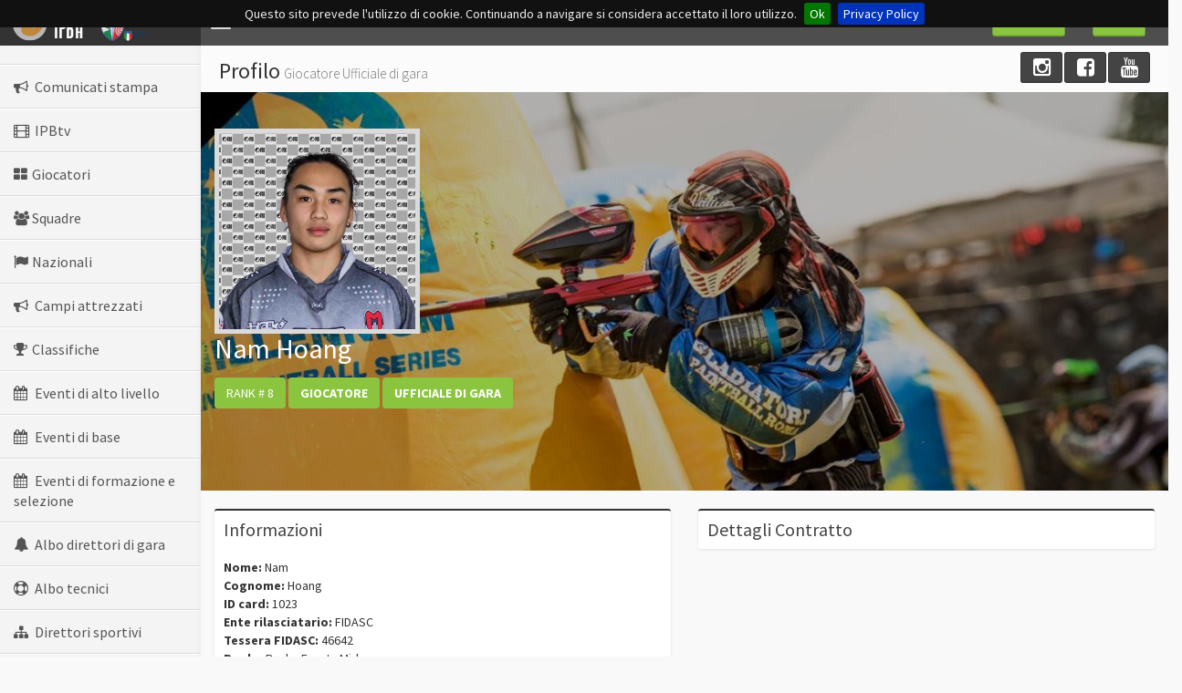

--- FILE ---
content_type: text/html; charset=utf-8
request_url: https://www.ipba.it/profilo.aspx?id=30
body_size: 73830
content:


<!DOCTYPE html>
<html>
    <head>
		<meta charset="UTF-8">
		<title> IPBA </title>
		<meta content='width=device-width, initial-scale=1, maximum-scale=1, user-scalable=no' name='viewport'>
		<meta name="google-translate-customization" content="2a4a3bc5b70e3086-d967f5129101d713-gefdd1402a18f06dd-b"></meta>
		<link href="css/bootstrap.min.css" rel="stylesheet" type="text/css" />
		<link rel="stylesheet" type="text/css" href="css/custom/jquery.cookiebar.css">

		<link rel="icon" type="image/png" href="img/logo.png">

		<!-- Ionicons -->
		<link href="https://code.ionicframework.com/ionicons/1.5.2/css/ionicons.min.css" rel="stylesheet" type="text/css" />
		<!-- Morris chart -->
		<link href="css/morris/morris.css" rel="stylesheet" type="text/css" />
		<!-- jvectormap -->
		<link href="css/jvectormap/jquery-jvectormap-1.2.2.css" rel="stylesheet" type="text/css" />
		<!-- Date Picker -->
		<link href="css/datepicker/datepicker3.css" rel="stylesheet" type="text/css" />
		<!-- Daterange picker -->
		<link href="css/daterangepicker/daterangepicker-bs3.css" rel="stylesheet" type="text/css" />
		<!-- bootstrap wysihtml5 - text editor -->
		<link href="css/bootstrap-wysihtml5/bootstrap3-wysihtml5.min.css" rel="stylesheet" type="text/css" />

		<!-- ============= CSS IPBA Theme style ============= -->
		<link href="css/AdminLTE.css" rel="stylesheet" type="text/css" />
		<link href="css/custom_ipba.css?v=1.0.1" rel="stylesheet" type="text/css" />
		<link href="fonts/font-awesome.min.css" rel="stylesheet" type="text/css" />

		<!-- HTML5 Shim and Respond.js IE8 support of HTML5 elements and media queries -->
		<!-- WARNING: Respond.js doesn't work if you view the page via file:// -->
		<!--[if lt IE 9]>
		<script src="https://oss.maxcdn.com/libs/html5shiv/3.7.0/html5shiv.js"></script>
		<script src="https://oss.maxcdn.com/libs/respond.js/1.3.0/respond.min.js"></script>
		<![endif]-->

		<!-- END CSS IPBA -->

		<link rel="stylesheet" type="text/css" href="css/jquery.fileupload.css" media="all">
		<link href="css/custom/toastr.min.css" rel="stylesheet" type="text/css" />

		<!--<script type="text/javascript" src="js/jquery-1.11.1.min.js"></script>-->
		<script type="text/javascript" src="https://ajax.googleapis.com/ajax/libs/jquery/2.1.1/jquery.min.js"></script>

		<!-- JS IPBA -->
		<script src="js/main_ipba.js" type="text/javascript"></script>
		<script src="js/frenc.js" type="text/javascript"></script>
		<!-- FINEJS IPBA -->
 <!-- my Countdown
    ================================================== -->

		<script type="text/javascript" src="https://www.ipbs.it/ipbs/wp-content/themes/ipbs/js/countdown/jquery.lwtCountdown-1.0.js"></script>
		<script type="text/javascript" src="https://www.ipbs.it/ipbs/wp-content/themes/ipbs/js/countdown/misc.js"></script>

		<script type="text/javascript" src="js/custom/bootstrap-datepicker.js"></script>
		<script type="text/javascript" src="js/custom/classes.js"></script>
		<script type="text/javascript" src="js/custom/utils.js?nn=20260128100328302"></script>
		<script type="text/javascript" src="js/custom/toastr.min.js"></script>
		<script type="text/javascript" src="js/custom/commons.js"></script>
		<script type="text/javascript" src="js/jquery.confirm.min.js"></script>

		<script type="text/javascript" src="js/jquery.ui.widget.js"></script>
		<script type="text/javascript" src="js/jquery.iframe-transport.js"></script>
		<script type="text/javascript" src="js/jquery.fileupload.js"></script>

		<!--<script src="js/plugins/input-mask/inputmask.js" type="text/javascript"></script>
		<script src="js/plugins/input-mask/inputmask.date.extensions.js" type="text/javascript"></script>
		<script src="js/plugins/input-mask/inputmask.extensions.js" type="text/javascript"></script>-->
		<script type="text/javascript" src="js/plugins/input-mask/jquery.inputmask.bundle.js"></script>
		<script type="text/javascript" src="js/core.js"></script>


		<script type="text/javascript" src="js/custom/jquery.cookiebar.js"></script>

		<script type="text/javascript" id="zsiqchat"> var $zoho=$zoho || {};$zoho.salesiq = $zoho.salesiq || {widgetcode:"bfaac7378a7ca9a678c6928c86123d351340276637727ea1603c870d6632a3555749421bfc8b9be6182615f8cba3de46", values:{},ready:function(){}}; var d=document;s=d.createElement("script");s.type="text/javascript";s.id="zsiqscript";s.defer=true; s.src="https://salesiq.zoho.eu/widget";t=d.getElementsByTagName("script")[0];t.parentNode.insertBefore(s,t); </script>
    </head>
	<body class="skin-blue">
		<!-- header logo: style can be found in header.less -->
		<header class="header">
			<a href="index.aspx" class="logo">
				<!-- Add the class icon to your logo image or logo icon to add the margining -->
				<img src="img_ipba/logo_ipba.png">
				<img src="img_ipba/logo-fidasc-coni.png" style="margin-left:10px;height:35px;">
			</a>

			<!-- Header Navbar: style can be found in header.less -->
			<nav class="navbar navbar-static-top" role="navigation">
			<!-- Sidebar toggle button-->
				<a href="#" class="navbar-btn sidebar-toggle" data-toggle="offcanvas" role="button">
					<span class="sr-only">Toggle navigation</span>
					<span class="icon-bar"></span>
					<span class="icon-bar"></span>
					<span class="icon-bar"></span>
				</a>


				<div class="navbar-right">
					<ul class="nav navbar-nav">
						<li>
							
								<a href="register.aspx"><button style="margin-top: -5px;margin-right: 0px;" class=" btn btn-success btn-sm">REGISTRATI</button></a>
							
						</li>
						<li>
							
								<a href="login.aspx"><button style="margin-top: -5px;margin-right: 0px;" class=" btn btn-success btn-sm">LOG IN</button></a>
							
						</li>

						<!-- Notifications: style can be found in dropdown.less -->
						

						<!-- User Account: style can be found in dropdown.less -->
						<li class="dropdown user user-menu">
							
						</li>
					</ul><!-- nav navbar-nav  -->
				</div> <!-- navbar-right -->
			</nav>
		</header>

		

		<div class="wrapper row-offcanvas row-offcanvas-left">
			

			<!-- Left side column. contains the logo and sidebar -->
			<aside class="left-side sidebar-offcanvas">
				<!-- sidebar: style can be found in sidebar.less -->
				<section class="sidebar">
					<!-- Sidebar user panel -->
					<div class="user-panel">
						
					</div>
					

					<!-- MENU IPBA =================================================================-->
					<ul class="sidebar-menu">					

						

							<!--<li class="treeview"><a href="#"><i class="fa fa-flag"></i><span>Nazionali Fidasc</span><i class="fa fa-angle-left pull-right"></i></a>
								<ul class="treeview-menu">
									
								</ul>
							</li>-->
							

							<li>
								<a href="comunicati-stampa.aspx"><i class="fa fa-bullhorn"></i> <span>Comunicati stampa</span></a>
							</li>
							<li>
								<a href="ipba-tv.aspx"><i class="fa fa-film"></i> <span>IPBtv</span></a>
							</li>
							<li>
								<a href="giocatori.aspx"><i class="fa fa-th-large"></i><span>Giocatori</span></a>
							</li>
							<li>
								<a href="teams.aspx"><i class="fa fa-group"></i><span>Squadre</span></a>
							</li>
							<li>
								<a href="nazionali.aspx"><i class="fa fa-flag"></i><span>Nazionali</span></a>
							</li>							
							<li>
								<a href="campi.aspx"><i class="fa fa-bullhorn"></i> <span>Campi attrezzati</span></a>
							</li>
							<li>
								<a href="classifica-ricerca.aspx"><i class="fa fa-trophy"></i><span>Classifiche</span></a>
							</li>
							<!--<li>
								<a href="statistiche.aspx"><i class="fa fa-area-chart"></i> <span>Statistiche</span></a>
							</li>-->
							<li>
								<a href="eventi.aspx?tipo=T"><i class="fa fa-calendar"></i> <span>Eventi di alto livello</span></a>
							</li>
							<li>
								<a href="eventi.aspx?tipo=B"><i class="fa fa-calendar"></i> <span>Eventi di base</span></a>
							</li>
							<li>
								<a href="eventi.aspx?tipo=G"><i class="fa fa-calendar"></i> <span>Eventi di formazione e selezione</span></a>
							</li>
							<!--<li>
								<a href="eventi.aspx?tipo=G"><i class="fa fa-calendar"></i> <span>Eventi individuali</span></a>
							</li>-->

							<li>
								<a href="arbitri.aspx"><i class="fa fa-bell"></i> <span>Albo direttori di gara</span></a>
							</li>
							<li>
								<a href="allenatori.aspx"><i class="fa fa-life-saver"></i> <span>Albo tecnici</span></a>
							</li>
							<li>
								<a href="dirigenti.aspx"><i class="fa fa-sitemap"></i> <span>Direttori sportivi</span></a>
							</li>
							<li>
								<a href="pitcrew.aspx"><i class="fa fa-wrench"></i> <span>Assistenti di gioco</span></a>
							</li>
							<li>
								<a href="annunci.aspx"><i class="fa fa-bullhorn"></i> <span>Mercatino usato</span></a>
							</li>
							<li>
								<a href="faq.aspx"><i class="fa fa-info"></i> <span>Faq</span></a>
							</li>							
							<li>
								<a href="videotutorial.aspx"><i class="fa fa-film"></i> <span>Tutorial</span></a>
							</li>
							<li>
								<a href="http://www.ipbs.it/?page_id=19"><i class="fa fa-envelope"></i> <span>Contatti</span></a>
							</li>
							<!--<li>
								<a href="organigramma.aspx"><i class="fa fa-globe"></i> <span>Organigramma</span></a>
							</li>-->
						
					</ul>
				</section><!-- /.sidebar -->
			</aside>


<script>
	
	function salvaDocumento(nomeelemento, file, tipo,nomeFileVero) {
		var objFunction = new clsFunction();
		var objRecord = new clsImmagine();

		objRecord.id=0;
		objRecord.tipo=tipo;
		objRecord.img_src=file;
		objRecord.img_tipo=nomeFileVero;
		
		objFunction.pUrl = "services/webs_proxy_global.aspx";
		objFunction.pFormAction = "1015.B002";
		objFunction.pFormData = JSON.stringify(objRecord);
		objFunction.pType = "POST";
		objFunction.pAsync = true;
		objFunction.run();
		objFunction.onComplete = function(objReturn, objJSON, status, xhr) {
			if (objJSON!=null) {			
				if (objJSON.data.status) {						
					window.location.reload();
				} else {
					MsgBox("error","Errore nel salvataggio dati");
				}
			}
		};
		objFunction.onError = function(objReturn, objJSON, status, xhr) {
			MsgBox("error","Errore nella chiamata della pagina");
		};
	}
	
	function eliminaDocumento(id,tipo) {
		$.confirm({
				text: "Vuoi eliminare questo documento?",
				confirmButton: "Sì",
				cancelButton: "No",
				confirm: function() {
					var objRecord = new clsImmagine();
					var objFunction = new clsFunction();

					objRecord.id=id;
					objRecord.tipo=tipo;

					objFunction.pUrl = "services/webs_proxy_global.aspx";
					objFunction.pFormAction = "1015.B004";
					objFunction.pFormData = JSON.stringify(objRecord);
					objFunction.pType = "POST";
					objFunction.pAsync = true;
					objFunction.run();
					objFunction.onComplete = function(objReturn, objJSON, status, xhr) {
						if (objJSON!=null) {
							if (objJSON.data.status) {
								window.location.reload();
							} else {
								MsgBox("error","Errore nel salvataggio dati");
							}
						}
					};
					objFunction.onError = function(objReturn, objJSON, status, xhr) {
						MsgBox("error","Errore nella chiamata della pagina");
					};
			},
				cancel: function() {
			}
		});			
	}	
	
</script>

			<!-- TITOLO =================================================================-->
			<aside class="right-side">
				<!-- Content Header (Page header) -->
				<section class="content-header">
					<h1>Profilo<small>
					
						Giocatore
					
						Ufficiale di gara
					
					</small></h1>
										<ol class="breadcrumb">
						<div class="pull-left">
							<a href="https://www.instagram.com/ipba_ipbs" target="_blank" class="btn btn-social-icon btn-github">
								<i class="fa fa-instagram"></i>
							</a>
							<!--<a href="https://twitter.com/IPBSeries" target="_blank" class="btn btn-social-icon btn-github">
								<i class="fa fa-twitter"></i>
							</a>-->
							<a href="https://www.facebook.com/ipbaipbs" target="_blank" class="btn btn-social-icon btn-github">
								<i class="fa fa-facebook-square"></i>
							</a>
							<a href="http://www.youtube.com/user/IPBSeries?feature=mhee" target="_blank" class="btn btn-social-icon btn-github">
								<i class="fa fa-youtube "></i>
							</a>
						</div>
						
						<div id="google_translate_element" class="pull-left" style="margin-left:5px;margin-top:4px;"></div>
							<script type="text/javascript">
								function googleTranslateElementInit() {
								  new google.translate.TranslateElement({pageLanguage: 'it', layout: google.translate.TranslateElement.InlineLayout.SIMPLE}, 'google_translate_element');
							}
							</script>
							<script type="text/javascript" src="//translate.google.com/translate_a/element.js?cb=googleTranslateElementInit"></script>
						<div class="clearfix "></div>
					</ol>

				</section>

			<!-- CONTENUTO =================================================================-->
				<!-- Main content -->				
				<section class="main_section cover_section xsmall_padding cont_no_visib_big" style="background-image: url(public/user_30/copertina/thumb/20170330174755467.jpg);min-height:400px;" id="profilo-cover">
					<span class="section_mask" style="background-color: #000000; opacity: 0.3;"></span>
					<section class="content">

						<div class="row">
							

							<div class="col-lg-3 col-xs-6 cont_no_visib">
								<div class="avatar" style="background-image: url(https://www.ipba.it/public/user_30/profilo/thumb/20240521194330728.jpg)">								
								</div>
								
							</div> <!-- end col-lg-3 col-xs-6 -->

							
						</div><!-- end row -->

						<div class="row">
							<div class="col-md-12 margin-10">
								<h3 class="titolo_user">Nam Hoang</h3>
								
								<span class="btn_ipba">RANK # 8</b></span>
								
								
									<span class="btn_ipba"><b>GIOCATORE</b></span>
								
									<span class="btn_ipba"><b>UFFICIALE DI GARA</b></span>
								
								
								<br><br>
								
								
							</div> <!-- end col-md-12 -->
						</div><!-- end row -->

						<div class="xxsmall_padding textalignright assoluto_si_rel">
							
						</div>	
					</section>
				</section>
				
				<section class="content">
					<div class="row">
						<div class="col-md-6">
							<!-- AREA DATI PERSONALI -->
							<div class="box box-primary">
								<div class="box-header">
									<h3 class="box-title">Informazioni</h3>
								</div>
								<div class="box-body chart-responsive">
									

									<b>Nome:</b> Nam<br>
									<b>Cognome:</b> Hoang<br>
									<b>ID card:</b> 1023<br>
									
									
										<b>Ente rilasciatario:</b> FIDASC<br>
										<b>Tessera FIDASC:</b> 46642<br>
									
										<b>Ruolo:</b> Back - Front - Mid<br>
									
									<b>Eta': </b> 27<br>
									<b>Anno nascita: </b> 1998<br>
									<b>Sesso:</b> M<br>									
									<b>Sezione/Provincia di provenienza:</b> RM<br>
									<b>Punti ranking giocatore:</b> 30017<br>
									
										<b>Punti ranking arbitro:</b> 250<br>
									<br><h4>Nazionale</h4><table class='table table-hover'>	<thead>		<th>Stagione</th>		<th>Nazionale</th>		<th>Presenze</th>		<th>Ruolo</th>	</thead>	<tbody><tr><td>STAGIONE 2017</td><td>Nazionale Maschile U19</td><td>1</td><td>World Cup - Paris-Chantilly - 15/09/17</td></tr>	</tbody></table>

									<div class="xxsmall_padding">
										<!--<button class="btn-danger btn btn-success btn-SM"><i class="fa fa-comment"></i> CONTATTA</button>-->
										
									</div>

								</div><!-- End .box-body -->
							</div><!-- End .box -->
						</div><!-- End .col-md-6 -->
						
						<div class="col-md-6">
							<!-- AREA DATI PERSONALI -->
							<div class="box box-primary ">
								<div class="box-header">
									<h3 class="box-title">Dettagli Contratto</h3>
								</div>

								
                            </div><!-- End .box -->
                        </div><!-- End .col-md-6 -->
					</div><!-- End .row -->				

					

					<div class="box">
						<div class="box-header"><h3 class="box-title">Gallery</h3></div><!-- /.box-header -->
						<div class="small_padding">
							<div class="row">
								<div class="col-xs-12 margin-10">
									<div class="galleryipba pull-left"><a class="fancybox" rel="gallery1" href="public/user_30/gallery/20150407204350829.jpg"><div class='avatar-gallery' style="background-image: url('public/user_30/gallery/20150407204350829.jpg')" ></div></a></div>
								</div>
							</div>
						</div><!-- end small_padding -->
					</div><!-- End .box -->
					
									

					<div class="row">
						<div class="col-md-12">
							<!-- AREA EVENTI PARTECIPATI -->
							<div class="box-group" id="accordion">
								<div class='panel box'>	<div class='box-header'>		<h4 class='box-title'>			<a data-toggle='collapse' data-parent='#accordion' href='#anno2015'>				Storia 2015			</a>		</h4>	</div>	<div id='anno2015' class='panel-collapse collapse'>		<div class='box-body'>			<table class='table table-hover'>				<tbody>					<tr>						<th><i class='fa fa-flag opacity-50'></i> Nome evento</th>						<th>Ruolo</th>						<th><i class='fa fa-calendar opacity-50'></i> Data</th>						<th>Serie</th>						<th><i class='fa fa-users opacity-50'></i> Squadra</th>						<th><i class='fa fa-signal opacity-50'></i> Pos</th>						<th>Punti</th>						<th style='width:300px'>Note</th>					</tr>				</tbody><tr><td><a href="evento.aspx?id=1">1° Evento Serie C e D - Gruppo 1</a></td><td>Giocatore</td><td>01/03/2015</td><td><center>C1</center></td><td><a href="team.aspx?id=45" class="tooltipster tooltipster-light"  title=" 	<div class='row'>		<div class='col-md-12 margin-10'>			<div class='avatar' style='background-image: url(https://www.ipba.it/public/team_45/profilo/thumb/20150305092725953.png)' >			</div>		</div>	</div>	<div class='clear'></div>	<div class='box-body chart-responsive'>		<b>Nome:</b> Decima Centuria 2<br>		<b>Anno di fondazione:</b> 2015<br>		<b>Provincia di provenienza:</b> RM <br>	</div> ">Decima Centuria 2</a></td><td>2</td><td>30</td><td></td></tr><tr><td><a href="evento.aspx?id=29">1° Contest 1v1 C1-D1</a></td><td>Giocatore</td><td>01/03/2015</td><td><center></center></td><td></td><td></td><td></td><td></td></tr><tr><td><a href="evento.aspx?id=4">1° Evento Serie A - B</a></td><td>Giocatore</td><td>12/04/2015</td><td><center>B</center></td><td><a href="team.aspx?id=3" class="tooltipster tooltipster-light"  title=" 	<div class='row'>		<div class='col-md-12 margin-10'>			<div class='avatar' style='background-image: url(https://www.ipba.it/public/team_3/profilo/thumb/20141202201237665.png)' >			</div>		</div>	</div>	<div class='clear'></div>	<div class='box-body chart-responsive'>		<b>Nome:</b> Decima Centuria<br>		<b>Anno di fondazione:</b> 2010<br>		<b>Provincia di provenienza:</b> RM <br>	</div> ">Decima Centuria</a></td><td>1</td><td>50</td><td></td></tr><tr><td><a href="evento.aspx?id=34">2° Tryout Nazionali Maggiore - Femminile - Under 19</a></td><td>Giocatore</td><td>25/04/2015</td><td><center></center></td><td></td><td></td><td></td><td>Selezionato per nazionale maggiore</td></tr><tr><td><a href="evento.aspx?id=5">2° Evento Serie C e D - Gruppo 1</a></td><td>Giocatore</td><td>26/04/2015</td><td><center>C1</center></td><td><a href="team.aspx?id=45" class="tooltipster tooltipster-light"  title=" 	<div class='row'>		<div class='col-md-12 margin-10'>			<div class='avatar' style='background-image: url(https://www.ipba.it/public/team_45/profilo/thumb/20150305092725953.png)' >			</div>		</div>	</div>	<div class='clear'></div>	<div class='box-body chart-responsive'>		<b>Nome:</b> Decima Centuria 2<br>		<b>Anno di fondazione:</b> 2015<br>		<b>Provincia di provenienza:</b> RM <br>	</div> ">Decima Centuria 2</a></td><td>6</td><td>30</td><td></td></tr><tr><td><a href="evento.aspx?id=15">2° Evento Serie A - B</a></td><td>Giocatore</td><td>31/05/2015</td><td><center>B</center></td><td><a href="team.aspx?id=3" class="tooltipster tooltipster-light"  title=" 	<div class='row'>		<div class='col-md-12 margin-10'>			<div class='avatar' style='background-image: url(https://www.ipba.it/public/team_3/profilo/thumb/20141202201237665.png)' >			</div>		</div>	</div>	<div class='clear'></div>	<div class='box-body chart-responsive'>		<b>Nome:</b> Decima Centuria<br>		<b>Anno di fondazione:</b> 2010<br>		<b>Provincia di provenienza:</b> RM <br>	</div> ">Decima Centuria</a></td><td>1</td><td>100</td><td></td></tr><tr><td><a href="evento.aspx?id=16">3° Evento Serie A - B</a></td><td>Giocatore</td><td>06/09/2015</td><td><center>B</center></td><td><a href="team.aspx?id=3" class="tooltipster tooltipster-light"  title=" 	<div class='row'>		<div class='col-md-12 margin-10'>			<div class='avatar' style='background-image: url(https://www.ipba.it/public/team_3/profilo/thumb/20141202201237665.png)' >			</div>		</div>	</div>	<div class='clear'></div>	<div class='box-body chart-responsive'>		<b>Nome:</b> Decima Centuria<br>		<b>Anno di fondazione:</b> 2010<br>		<b>Provincia di provenienza:</b> RM <br>	</div> ">Decima Centuria</a></td><td>2</td><td>50</td><td></td></tr><tr><td><a href="evento.aspx?id=14">4° Evento Serie C e D - Gruppo 1</a></td><td>Giocatore</td><td>11/10/2015</td><td><center>C1</center></td><td><a href="team.aspx?id=45" class="tooltipster tooltipster-light"  title=" 	<div class='row'>		<div class='col-md-12 margin-10'>			<div class='avatar' style='background-image: url(https://www.ipba.it/public/team_45/profilo/thumb/20150305092725953.png)' >			</div>		</div>	</div>	<div class='clear'></div>	<div class='box-body chart-responsive'>		<b>Nome:</b> Decima Centuria 2<br>		<b>Anno di fondazione:</b> 2015<br>		<b>Provincia di provenienza:</b> RM <br>	</div> ">Decima Centuria 2</a></td><td>3</td><td>30</td><td></td></tr><tr><td><a href="evento.aspx?id=17">4° Evento Serie A - B</a></td><td>Giocatore</td><td>25/10/2015</td><td><center>B</center></td><td><a href="team.aspx?id=3" class="tooltipster tooltipster-light"  title=" 	<div class='row'>		<div class='col-md-12 margin-10'>			<div class='avatar' style='background-image: url(https://www.ipba.it/public/team_3/profilo/thumb/20141202201237665.png)' >			</div>		</div>	</div>	<div class='clear'></div>	<div class='box-body chart-responsive'>		<b>Nome:</b> Decima Centuria<br>		<b>Anno di fondazione:</b> 2010<br>		<b>Provincia di provenienza:</b> RM <br>	</div> ">Decima Centuria</a></td><td>3</td><td>50</td><td></td></tr>			</table>		</div>	</div></div><div class='panel box'>	<div class='box-header'>		<h4 class='box-title'>			<a data-toggle='collapse' data-parent='#accordion' href='#anno2016'>				Storia 2016			</a>		</h4>	</div>	<div id='anno2016' class='panel-collapse collapse'>		<div class='box-body'>			<table class='table table-hover'>				<tbody>					<tr>						<th><i class='fa fa-flag opacity-50'></i> Nome evento</th>						<th>Ruolo</th>						<th><i class='fa fa-calendar opacity-50'></i> Data</th>						<th>Serie</th>						<th><i class='fa fa-users opacity-50'></i> Squadra</th>						<th><i class='fa fa-signal opacity-50'></i> Pos</th>						<th>Punti</th>						<th style='width:300px'>Note</th>					</tr>				</tbody><tr><td><a href="evento.aspx?id=54">Tryout Selezioni Nazionali FIDASC Maschile e Under 19 (Centro Sud)</a></td><td>Giocatore</td><td>23/04/2016</td><td><center></center></td><td></td><td></td><td></td><td></td></tr><tr><td><a href="evento.aspx?id=41">1° Evento IPBS Nazionale Serie A/B</a></td><td>Giocatore</td><td>24/04/2016</td><td><center>IPBS AB</center></td><td><a href="team.aspx?id=102" class="tooltipster tooltipster-light"  title=" 	<div class='row'>		<div class='col-md-12 margin-10'>			<div class='avatar' style='background-image: url(https://www.ipba.it/public/team_102/profilo/thumb/20170420150629365.jpg)' >			</div>		</div>	</div>	<div class='clear'></div>	<div class='box-body chart-responsive'>		<b>Nome:</b> Gladiators Roma <br>		<b>Anno di fondazione:</b> 2015<br>		<b>Provincia di provenienza:</b> RM <br>	</div> ">Gladiators Roma </a></td><td>1</td><td>100</td><td></td></tr><tr><td><a href="evento.aspx?id=44">2° Evento IPBS Nazionale Serie A/B</a></td><td>Giocatore</td><td>12/06/2016</td><td><center>IPBS AB</center></td><td><a href="team.aspx?id=102" class="tooltipster tooltipster-light"  title=" 	<div class='row'>		<div class='col-md-12 margin-10'>			<div class='avatar' style='background-image: url(https://www.ipba.it/public/team_102/profilo/thumb/20170420150629365.jpg)' >			</div>		</div>	</div>	<div class='clear'></div>	<div class='box-body chart-responsive'>		<b>Nome:</b> Gladiators Roma <br>		<b>Anno di fondazione:</b> 2015<br>		<b>Provincia di provenienza:</b> RM <br>	</div> ">Gladiators Roma </a></td><td>3</td><td>100</td><td></td></tr><tr><td><a href="evento.aspx?id=48">3° Evento IPBS Nazionale Serie A/B</a></td><td>Giocatore</td><td>05/09/2016</td><td><center>IPBS AB</center></td><td><a href="team.aspx?id=102" class="tooltipster tooltipster-light"  title=" 	<div class='row'>		<div class='col-md-12 margin-10'>			<div class='avatar' style='background-image: url(https://www.ipba.it/public/team_102/profilo/thumb/20170420150629365.jpg)' >			</div>		</div>	</div>	<div class='clear'></div>	<div class='box-body chart-responsive'>		<b>Nome:</b> Gladiators Roma <br>		<b>Anno di fondazione:</b> 2015<br>		<b>Provincia di provenienza:</b> RM <br>	</div> ">Gladiators Roma </a></td><td>2</td><td>100</td><td></td></tr><tr><td><a href="evento.aspx?id=52">4° Evento IPBS Nazionale Serie A/B</a></td><td>Giocatore</td><td>23/10/2016</td><td><center>IPBS AB</center></td><td><a href="team.aspx?id=102" class="tooltipster tooltipster-light"  title=" 	<div class='row'>		<div class='col-md-12 margin-10'>			<div class='avatar' style='background-image: url(https://www.ipba.it/public/team_102/profilo/thumb/20170420150629365.jpg)' >			</div>		</div>	</div>	<div class='clear'></div>	<div class='box-body chart-responsive'>		<b>Nome:</b> Gladiators Roma <br>		<b>Anno di fondazione:</b> 2015<br>		<b>Provincia di provenienza:</b> RM <br>	</div> ">Gladiators Roma </a></td><td>2</td><td>100</td><td></td></tr>			</table>		</div>	</div></div><div class='panel box'>	<div class='box-header'>		<h4 class='box-title'>			<a data-toggle='collapse' data-parent='#accordion' href='#anno2017'>				Storia 2017			</a>		</h4>	</div>	<div id='anno2017' class='panel-collapse collapse'>		<div class='box-body'>			<table class='table table-hover'>				<tbody>					<tr>						<th><i class='fa fa-flag opacity-50'></i> Nome evento</th>						<th>Ruolo</th>						<th><i class='fa fa-calendar opacity-50'></i> Data</th>						<th>Serie</th>						<th><i class='fa fa-users opacity-50'></i> Squadra</th>						<th><i class='fa fa-signal opacity-50'></i> Pos</th>						<th>Punti</th>						<th style='width:300px'>Note</th>					</tr>				</tbody><tr><td><a href="evento.aspx?id=62">1° Evento IPBS Interregionale Serie C - Gruppo 3 (Sud) - MATERA</a></td><td>Ufficiale di gara</td><td>02/04/2017</td><td><center></center></td><td></td><td></td><td>50</td><td></td></tr><tr><td><a href="evento.aspx?id=58">1° Evento IPBS Nazionale Serie A/B - BOLOGNA</a></td><td>Giocatore</td><td>23/04/2017</td><td><center>IPBS AB</center></td><td><a href="team.aspx?id=102" class="tooltipster tooltipster-light"  title=" 	<div class='row'>		<div class='col-md-12 margin-10'>			<div class='avatar' style='background-image: url(https://www.ipba.it/public/team_102/profilo/thumb/20170420150629365.jpg)' >			</div>		</div>	</div>	<div class='clear'></div>	<div class='box-body chart-responsive'>		<b>Nome:</b> Gladiators Roma <br>		<b>Anno di fondazione:</b> 2015<br>		<b>Provincia di provenienza:</b> RM <br>	</div> ">Gladiators Roma </a></td><td>4</td><td>100</td><td></td></tr><tr><td><a href="evento.aspx?id=64">3° Evento IPBS Interregionale Serie C - Gruppo 3 (Sud) - MATERA</a></td><td>Ufficiale di gara</td><td>16/07/2017</td><td><center></center></td><td></td><td></td><td>50</td><td></td></tr><tr><td><a href="evento.aspx?id=71">Coppa Italia IPBS Interregionale Serie C - AREZZO</a></td><td>Ufficiale di gara</td><td>01/10/2017</td><td><center></center></td><td></td><td></td><td>50</td><td></td></tr>			</table>		</div>	</div></div><div class='panel box'>	<div class='box-header'>		<h4 class='box-title'>			<a data-toggle='collapse' data-parent='#accordion' href='#anno2018'>				Storia 2018			</a>		</h4>	</div>	<div id='anno2018' class='panel-collapse collapse'>		<div class='box-body'>			<table class='table table-hover'>				<tbody>					<tr>						<th><i class='fa fa-flag opacity-50'></i> Nome evento</th>						<th>Ruolo</th>						<th><i class='fa fa-calendar opacity-50'></i> Data</th>						<th>Serie</th>						<th><i class='fa fa-users opacity-50'></i> Squadra</th>						<th><i class='fa fa-signal opacity-50'></i> Pos</th>						<th>Punti</th>						<th style='width:300px'>Note</th>					</tr>				</tbody><tr><td><a href="evento.aspx?id=83">1° Evento IPBS campionato Italiano 3 men - Gruppo 1 - AREZZO</a></td><td>Ufficiale di gara</td><td>18/03/2018</td><td><center></center></td><td></td><td></td><td>50</td><td></td></tr><tr><td><a href="evento.aspx?id=86">1° Evento IPBS campionato Italiano 3 men - Gruppo 2 - BOLOGNA</a></td><td>Giocatore</td><td>25/03/2018</td><td><center>IPBS N1</center></td><td><a href="team.aspx?id=2" class="tooltipster tooltipster-light"  title=" 	<div class='row'>		<div class='col-md-12 margin-10'>			<div class='avatar' style='background-image: url(https://www.ipba.it/public/team_2/profilo/thumb/2024100810443973.jpg)' >			</div>		</div>	</div>	<div class='clear'></div>	<div class='box-body chart-responsive'>		<b>Nome:</b> PD SaYnts (ex Idols)<br>		<b>Anno di fondazione:</b> 2012<br>		<b>Provincia di provenienza:</b> PD <br>	</div> ">PD SaYnts (ex Idols)</a></td><td>1</td><td>50</td><td></td></tr><tr><td><a href="evento.aspx?id=98">Primo Camp Nazionali Maschile - Under19 - Femminile</a></td><td>Giocatore</td><td>21/04/2018</td><td><center></center></td><td></td><td></td><td></td><td></td></tr><tr><td><a href="evento.aspx?id=97">1° Evento IPBS campionato Italiano 5 men - AREZZO</a></td><td>Giocatore</td><td>22/04/2018</td><td><center>IPBS AB</center></td><td><a href="team.aspx?id=2" class="tooltipster tooltipster-light"  title=" 	<div class='row'>		<div class='col-md-12 margin-10'>			<div class='avatar' style='background-image: url(https://www.ipba.it/public/team_2/profilo/thumb/2024100810443973.jpg)' >			</div>		</div>	</div>	<div class='clear'></div>	<div class='box-body chart-responsive'>		<b>Nome:</b> PD SaYnts (ex Idols)<br>		<b>Anno di fondazione:</b> 2012<br>		<b>Provincia di provenienza:</b> PD <br>	</div> ">PD SaYnts (ex Idols)</a></td><td>2</td><td>100</td><td></td></tr><tr><td><a href="evento.aspx?id=100">2° Evento IPBS campionato Italiano 5 men - BOLOGNA</a></td><td>Giocatore</td><td>10/06/2018</td><td><center>IPBS AB</center></td><td><a href="team.aspx?id=2" class="tooltipster tooltipster-light"  title=" 	<div class='row'>		<div class='col-md-12 margin-10'>			<div class='avatar' style='background-image: url(https://www.ipba.it/public/team_2/profilo/thumb/2024100810443973.jpg)' >			</div>		</div>	</div>	<div class='clear'></div>	<div class='box-body chart-responsive'>		<b>Nome:</b> PD SaYnts (ex Idols)<br>		<b>Anno di fondazione:</b> 2012<br>		<b>Provincia di provenienza:</b> PD <br>	</div> ">PD SaYnts (ex Idols)</a></td><td></td><td>100</td><td></td></tr><tr><td><a href="evento.aspx?id=103">2° Evento IPBS campionato Italiano 3 men - Gruppo 2 - MODENA</a></td><td>Giocatore</td><td>24/06/2018</td><td><center>IPBS N1</center></td><td><a href="team.aspx?id=2" class="tooltipster tooltipster-light"  title=" 	<div class='row'>		<div class='col-md-12 margin-10'>			<div class='avatar' style='background-image: url(https://www.ipba.it/public/team_2/profilo/thumb/2024100810443973.jpg)' >			</div>		</div>	</div>	<div class='clear'></div>	<div class='box-body chart-responsive'>		<b>Nome:</b> PD SaYnts (ex Idols)<br>		<b>Anno di fondazione:</b> 2012<br>		<b>Provincia di provenienza:</b> PD <br>	</div> ">PD SaYnts (ex Idols)</a></td><td>1</td><td>150</td><td></td></tr><tr><td><a href="evento.aspx?id=101">3° Evento IPBS campionato Italiano 5 men - AREZZO</a></td><td>Giocatore</td><td>02/09/2018</td><td><center>IPBS AB</center></td><td><a href="team.aspx?id=2" class="tooltipster tooltipster-light"  title=" 	<div class='row'>		<div class='col-md-12 margin-10'>			<div class='avatar' style='background-image: url(https://www.ipba.it/public/team_2/profilo/thumb/2024100810443973.jpg)' >			</div>		</div>	</div>	<div class='clear'></div>	<div class='box-body chart-responsive'>		<b>Nome:</b> PD SaYnts (ex Idols)<br>		<b>Anno di fondazione:</b> 2012<br>		<b>Provincia di provenienza:</b> PD <br>	</div> ">PD SaYnts (ex Idols)</a></td><td></td><td>100</td><td></td></tr><tr><td><a href="evento.aspx?id=102">4° Evento IPBS campionato Italiano 5 men - BOLOGNA</a></td><td>Giocatore</td><td>21/10/2018</td><td><center>IPBS AB</center></td><td><a href="team.aspx?id=2" class="tooltipster tooltipster-light"  title=" 	<div class='row'>		<div class='col-md-12 margin-10'>			<div class='avatar' style='background-image: url(https://www.ipba.it/public/team_2/profilo/thumb/2024100810443973.jpg)' >			</div>		</div>	</div>	<div class='clear'></div>	<div class='box-body chart-responsive'>		<b>Nome:</b> PD SaYnts (ex Idols)<br>		<b>Anno di fondazione:</b> 2012<br>		<b>Provincia di provenienza:</b> PD <br>	</div> ">PD SaYnts (ex Idols)</a></td><td></td><td>100</td><td></td></tr>			</table>		</div>	</div></div><div class='panel box'>	<div class='box-header'>		<h4 class='box-title'>			<a data-toggle='collapse' data-parent='#accordion' href='#anno2019'>				Storia 2019			</a>		</h4>	</div>	<div id='anno2019' class='panel-collapse collapse'>		<div class='box-body'>			<table class='table table-hover'>				<tbody>					<tr>						<th><i class='fa fa-flag opacity-50'></i> Nome evento</th>						<th>Ruolo</th>						<th><i class='fa fa-calendar opacity-50'></i> Data</th>						<th>Serie</th>						<th><i class='fa fa-users opacity-50'></i> Squadra</th>						<th><i class='fa fa-signal opacity-50'></i> Pos</th>						<th>Punti</th>						<th style='width:300px'>Note</th>					</tr>				</tbody><tr><td><a href="evento.aspx?id=120">1° Evento IPBS FIDASC campionato 5 men - MODENA</a></td><td>Giocatore</td><td>07/04/2019</td><td><center>IPBS AB</center></td><td><a href="team.aspx?id=2" class="tooltipster tooltipster-light"  title=" 	<div class='row'>		<div class='col-md-12 margin-10'>			<div class='avatar' style='background-image: url(https://www.ipba.it/public/team_2/profilo/thumb/2024100810443973.jpg)' >			</div>		</div>	</div>	<div class='clear'></div>	<div class='box-body chart-responsive'>		<b>Nome:</b> PD SaYnts (ex Idols)<br>		<b>Anno di fondazione:</b> 2012<br>		<b>Provincia di provenienza:</b> PD <br>	</div> ">PD SaYnts (ex Idols)</a></td><td>3</td><td>100</td><td></td></tr><tr><td><a href="evento.aspx?id=121">2° Evento IPBS FIDASC campionato Italiano 5 men - MODENA</a></td><td>Giocatore</td><td>19/05/2019</td><td><center>IPBS AB</center></td><td><a href="team.aspx?id=2" class="tooltipster tooltipster-light"  title=" 	<div class='row'>		<div class='col-md-12 margin-10'>			<div class='avatar' style='background-image: url(https://www.ipba.it/public/team_2/profilo/thumb/2024100810443973.jpg)' >			</div>		</div>	</div>	<div class='clear'></div>	<div class='box-body chart-responsive'>		<b>Nome:</b> PD SaYnts (ex Idols)<br>		<b>Anno di fondazione:</b> 2012<br>		<b>Provincia di provenienza:</b> PD <br>	</div> ">PD SaYnts (ex Idols)</a></td><td>4</td><td>100</td><td></td></tr><tr><td><a href="evento.aspx?id=122">3° Evento IPBS FIDASC campionato Italiano 5 men - BOLOGNA </a></td><td>Giocatore</td><td>01/09/2019</td><td><center>IPBS AB</center></td><td><a href="team.aspx?id=2" class="tooltipster tooltipster-light"  title=" 	<div class='row'>		<div class='col-md-12 margin-10'>			<div class='avatar' style='background-image: url(https://www.ipba.it/public/team_2/profilo/thumb/2024100810443973.jpg)' >			</div>		</div>	</div>	<div class='clear'></div>	<div class='box-body chart-responsive'>		<b>Nome:</b> PD SaYnts (ex Idols)<br>		<b>Anno di fondazione:</b> 2012<br>		<b>Provincia di provenienza:</b> PD <br>	</div> ">PD SaYnts (ex Idols)</a></td><td>3</td><td>100</td><td></td></tr><tr><td><a href="evento.aspx?id=123">4° Evento IPBS FIDASC campionato Italiano 5 men - BOLOGNA </a></td><td>Giocatore</td><td>20/10/2019</td><td><center>IPBS AB</center></td><td><a href="team.aspx?id=2" class="tooltipster tooltipster-light"  title=" 	<div class='row'>		<div class='col-md-12 margin-10'>			<div class='avatar' style='background-image: url(https://www.ipba.it/public/team_2/profilo/thumb/2024100810443973.jpg)' >			</div>		</div>	</div>	<div class='clear'></div>	<div class='box-body chart-responsive'>		<b>Nome:</b> PD SaYnts (ex Idols)<br>		<b>Anno di fondazione:</b> 2012<br>		<b>Provincia di provenienza:</b> PD <br>	</div> ">PD SaYnts (ex Idols)</a></td><td>7</td><td></td><td></td></tr>			</table>		</div>	</div></div><div class='panel box'>	<div class='box-header'>		<h4 class='box-title'>			<a data-toggle='collapse' data-parent='#accordion' href='#anno2021'>				Storia 2021			</a>		</h4>	</div>	<div id='anno2021' class='panel-collapse collapse'>		<div class='box-body'>			<table class='table table-hover'>				<tbody>					<tr>						<th><i class='fa fa-flag opacity-50'></i> Nome evento</th>						<th>Ruolo</th>						<th><i class='fa fa-calendar opacity-50'></i> Data</th>						<th>Serie</th>						<th><i class='fa fa-users opacity-50'></i> Squadra</th>						<th><i class='fa fa-signal opacity-50'></i> Pos</th>						<th>Punti</th>						<th style='width:300px'>Note</th>					</tr>				</tbody><tr><td><a href="evento.aspx?id=126">1° Evento Fidasc Paintball 3 Men Centro/sud</a></td><td>Ufficiale di gara</td><td>23/05/2021</td><td><center></center></td><td></td><td></td><td>50</td><td></td></tr><tr><td><a href="evento.aspx?id=127"> 1° Evento Fidasc Paintball 5 Men</a></td><td>Giocatore</td><td>06/06/2021</td><td><center>A</center></td><td><a href="team.aspx?id=11" class="tooltipster tooltipster-light"  title=" 	<div class='row'>		<div class='col-md-12 margin-10'>			<div class='avatar' style='background-image: url(https://www.ipba.it/public/team_11/profilo/thumb/20150216123502741.jpg)' >			</div>		</div>	</div>	<div class='clear'></div>	<div class='box-body chart-responsive'>		<b>Nome:</b> Black Wolf <br>		<b>Anno di fondazione:</b> 2011<br>		<b>Provincia di provenienza:</b> AR <br>	</div> ">Black Wolf </a></td><td>6</td><td></td><td></td></tr><tr><td><a href="evento.aspx?id=134"> 2° Evento Fidasc Paintball 5 Men</a></td><td>Giocatore</td><td>12/09/2021</td><td><center>A</center></td><td><a href="team.aspx?id=11" class="tooltipster tooltipster-light"  title=" 	<div class='row'>		<div class='col-md-12 margin-10'>			<div class='avatar' style='background-image: url(https://www.ipba.it/public/team_11/profilo/thumb/20150216123502741.jpg)' >			</div>		</div>	</div>	<div class='clear'></div>	<div class='box-body chart-responsive'>		<b>Nome:</b> Black Wolf <br>		<b>Anno di fondazione:</b> 2011<br>		<b>Provincia di provenienza:</b> AR <br>	</div> ">Black Wolf </a></td><td>1</td><td></td><td></td></tr>			</table>		</div>	</div></div><div class='panel box'>	<div class='box-header'>		<h4 class='box-title'>			<a data-toggle='collapse' data-parent='#accordion' href='#anno2022'>				Storia 2022			</a>		</h4>	</div>	<div id='anno2022' class='panel-collapse collapse'>		<div class='box-body'>			<table class='table table-hover'>				<tbody>					<tr>						<th><i class='fa fa-flag opacity-50'></i> Nome evento</th>						<th>Ruolo</th>						<th><i class='fa fa-calendar opacity-50'></i> Data</th>						<th>Serie</th>						<th><i class='fa fa-users opacity-50'></i> Squadra</th>						<th><i class='fa fa-signal opacity-50'></i> Pos</th>						<th>Punti</th>						<th style='width:300px'>Note</th>					</tr>				</tbody><tr><td><a href="evento.aspx?id=139">1° Evento Fidasc Paintball 3 Men Centro/sud</a></td><td>Giocatore</td><td>22/05/2022</td><td><center>C</center></td><td><a href="team.aspx?id=11" class="tooltipster tooltipster-light"  title=" 	<div class='row'>		<div class='col-md-12 margin-10'>			<div class='avatar' style='background-image: url(https://www.ipba.it/public/team_11/profilo/thumb/20150216123502741.jpg)' >			</div>		</div>	</div>	<div class='clear'></div>	<div class='box-body chart-responsive'>		<b>Nome:</b> Black Wolf <br>		<b>Anno di fondazione:</b> 2011<br>		<b>Provincia di provenienza:</b> AR <br>	</div> ">Black Wolf </a></td><td>4</td><td>100</td><td></td></tr><tr><td><a href="evento.aspx?id=141"> 1° Evento Fidasc Paintball 5 Men</a></td><td>Giocatore</td><td>12/06/2022</td><td><center>A</center></td><td><a href="team.aspx?id=11" class="tooltipster tooltipster-light"  title=" 	<div class='row'>		<div class='col-md-12 margin-10'>			<div class='avatar' style='background-image: url(https://www.ipba.it/public/team_11/profilo/thumb/20150216123502741.jpg)' >			</div>		</div>	</div>	<div class='clear'></div>	<div class='box-body chart-responsive'>		<b>Nome:</b> Black Wolf <br>		<b>Anno di fondazione:</b> 2011<br>		<b>Provincia di provenienza:</b> AR <br>	</div> ">Black Wolf </a></td><td>9</td><td></td><td></td></tr><tr><td><a href="evento.aspx?id=140">2° Evento Fidasc Paintball 3 Men Centro/sud</a></td><td>Giocatore</td><td>25/09/2022</td><td><center>C</center></td><td><a href="team.aspx?id=11" class="tooltipster tooltipster-light"  title=" 	<div class='row'>		<div class='col-md-12 margin-10'>			<div class='avatar' style='background-image: url(https://www.ipba.it/public/team_11/profilo/thumb/20150216123502741.jpg)' >			</div>		</div>	</div>	<div class='clear'></div>	<div class='box-body chart-responsive'>		<b>Nome:</b> Black Wolf <br>		<b>Anno di fondazione:</b> 2011<br>		<b>Provincia di provenienza:</b> AR <br>	</div> ">Black Wolf </a></td><td>3</td><td>100</td><td></td></tr>			</table>		</div>	</div></div><div class='panel box'>	<div class='box-header'>		<h4 class='box-title'>			<a data-toggle='collapse' data-parent='#accordion' href='#anno2023'>				Storia 2023			</a>		</h4>	</div>	<div id='anno2023' class='panel-collapse collapse'>		<div class='box-body'>			<table class='table table-hover'>				<tbody>					<tr>						<th><i class='fa fa-flag opacity-50'></i> Nome evento</th>						<th>Ruolo</th>						<th><i class='fa fa-calendar opacity-50'></i> Data</th>						<th>Serie</th>						<th><i class='fa fa-users opacity-50'></i> Squadra</th>						<th><i class='fa fa-signal opacity-50'></i> Pos</th>						<th>Punti</th>						<th style='width:300px'>Note</th>					</tr>				</tbody><tr><td><a href="evento.aspx?id=154"> 1° Evento Fidasc Paintball 5 Men</a></td><td>Giocatore</td><td>11/06/2023</td><td><center>A</center></td><td><a href="team.aspx?id=170" class="tooltipster tooltipster-light"  title=" 	<div class='row'>		<div class='col-md-12 margin-10'>			<div class='avatar' style='background-image: url(https://www.ipba.it/public/team_170/profilo/thumb/20241209162740241.jpg)' >			</div>		</div>	</div>	<div class='clear'></div>	<div class='box-body chart-responsive'>		<b>Nome:</b> Macdev Factory<br>		<b>Anno di fondazione:</b> 2023<br>		<b>Provincia di provenienza:</b> AR <br>	</div> ">Macdev Factory</a></td><td>1</td><td></td><td></td></tr>			</table>		</div>	</div></div><div class='panel box'>	<div class='box-header'>		<h4 class='box-title'>			<a data-toggle='collapse' data-parent='#accordion' href='#anno2024'>				Storia 2024			</a>		</h4>	</div>	<div id='anno2024' class='panel-collapse collapse'>		<div class='box-body'>			<table class='table table-hover'>				<tbody>					<tr>						<th><i class='fa fa-flag opacity-50'></i> Nome evento</th>						<th>Ruolo</th>						<th><i class='fa fa-calendar opacity-50'></i> Data</th>						<th>Serie</th>						<th><i class='fa fa-users opacity-50'></i> Squadra</th>						<th><i class='fa fa-signal opacity-50'></i> Pos</th>						<th>Punti</th>						<th style='width:300px'>Note</th>					</tr>				</tbody><tr><td><a href="evento.aspx?id=181"> 1° Evento Fidasc COLTRI Paintball 5 Men</a></td><td>Giocatore</td><td>05/05/2024</td><td><center>A</center></td><td><a href="team.aspx?id=170" class="tooltipster tooltipster-light"  title=" 	<div class='row'>		<div class='col-md-12 margin-10'>			<div class='avatar' style='background-image: url(https://www.ipba.it/public/team_170/profilo/thumb/20241209162740241.jpg)' >			</div>		</div>	</div>	<div class='clear'></div>	<div class='box-body chart-responsive'>		<b>Nome:</b> Macdev Factory<br>		<b>Anno di fondazione:</b> 2023<br>		<b>Provincia di provenienza:</b> AR <br>	</div> ">Macdev Factory</a></td><td>2</td><td></td><td></td></tr><tr><td><a href="evento.aspx?id=200"> 2° Evento Fidasc COLTRI Paintball 5 Men</a></td><td>Giocatore</td><td>16/06/2024</td><td><center>A</center></td><td><a href="team.aspx?id=170" class="tooltipster tooltipster-light"  title=" 	<div class='row'>		<div class='col-md-12 margin-10'>			<div class='avatar' style='background-image: url(https://www.ipba.it/public/team_170/profilo/thumb/20241209162740241.jpg)' >			</div>		</div>	</div>	<div class='clear'></div>	<div class='box-body chart-responsive'>		<b>Nome:</b> Macdev Factory<br>		<b>Anno di fondazione:</b> 2023<br>		<b>Provincia di provenienza:</b> AR <br>	</div> ">Macdev Factory</a></td><td>2</td><td></td><td></td></tr><tr><td><a href="evento.aspx?id=202">3° Evento Fidasc COLTRI Paintball 5 Men</a></td><td>Giocatore</td><td>15/09/2024</td><td><center>A</center></td><td><a href="team.aspx?id=170" class="tooltipster tooltipster-light"  title=" 	<div class='row'>		<div class='col-md-12 margin-10'>			<div class='avatar' style='background-image: url(https://www.ipba.it/public/team_170/profilo/thumb/20241209162740241.jpg)' >			</div>		</div>	</div>	<div class='clear'></div>	<div class='box-body chart-responsive'>		<b>Nome:</b> Macdev Factory<br>		<b>Anno di fondazione:</b> 2023<br>		<b>Provincia di provenienza:</b> AR <br>	</div> ">Macdev Factory</a></td><td>9</td><td></td><td></td></tr>			</table>		</div>	</div></div><div class='panel box'>	<div class='box-header'>		<h4 class='box-title'>			<a data-toggle='collapse' data-parent='#accordion' href='#anno2025'>				Storia 2025			</a>		</h4>	</div>	<div id='anno2025' class='panel-collapse collapse'>		<div class='box-body'>			<table class='table table-hover'>				<tbody>					<tr>						<th><i class='fa fa-flag opacity-50'></i> Nome evento</th>						<th>Ruolo</th>						<th><i class='fa fa-calendar opacity-50'></i> Data</th>						<th>Serie</th>						<th><i class='fa fa-users opacity-50'></i> Squadra</th>						<th><i class='fa fa-signal opacity-50'></i> Pos</th>						<th>Punti</th>						<th style='width:300px'>Note</th>					</tr>				</tbody><tr><td><a href="evento.aspx?id=327">1° Torneo Interregionale Centro Sud - Lazio/Toscana 3 Man - Stagione 2025</a></td><td>Ufficiale di gara</td><td>30/03/2025</td><td><center></center></td><td></td><td></td><td></td><td></td></tr><tr><td><a href="evento.aspx?id=304">1° Evento Fidasc Paintball 3 Men Centro/Sud</a></td><td>Ufficiale di gara</td><td>30/03/2025</td><td><center></center></td><td></td><td></td><td></td><td></td></tr><tr><td><a href="evento.aspx?id=307">1° Evento Fidasc Paintball 3 Men Nord</a></td><td>Ufficiale di gara</td><td>06/04/2025</td><td><center></center></td><td></td><td></td><td></td><td></td></tr><tr><td><a href="evento.aspx?id=336">1° Raduno Rappresentative Nazionali Under 19 - Maschile -  Femminile - Over 40</a></td><td>Giocatore</td><td>10/05/2025</td><td><center></center></td><td></td><td></td><td></td><td>MASCHILE</td></tr><tr><td><a href="evento.aspx?id=310"> 1° Evento Fidasc Paintball 5 Men</a></td><td>Giocatore</td><td>11/05/2025</td><td><center>A</center></td><td><a href="team.aspx?id=170" class="tooltipster tooltipster-light"  title=" 	<div class='row'>		<div class='col-md-12 margin-10'>			<div class='avatar' style='background-image: url(https://www.ipba.it/public/team_170/profilo/thumb/20241209162740241.jpg)' >			</div>		</div>	</div>	<div class='clear'></div>	<div class='box-body chart-responsive'>		<b>Nome:</b> Macdev Factory<br>		<b>Anno di fondazione:</b> 2023<br>		<b>Provincia di provenienza:</b> AR <br>	</div> ">Macdev Factory</a></td><td>3</td><td></td><td></td></tr><tr><td><a href="evento.aspx?id=337">2° Torneo Interregionale Centro Sud - Lazio/Toscana 3 Man - Stagione 2025</a></td><td>Ufficiale di gara</td><td>25/05/2025</td><td><center></center></td><td></td><td></td><td></td><td></td></tr><tr><td><a href="evento.aspx?id=308">2° Evento Fidasc Paintball 3 Men Nord</a></td><td>Ufficiale di gara</td><td>01/06/2025</td><td><center></center></td><td></td><td></td><td></td><td></td></tr><tr><td><a href="evento.aspx?id=347"> 2° Raduno Rappresentative Nazionali Under 19 - Maschile - Femminile - Over 40</a></td><td>Giocatore</td><td>28/06/2025</td><td><center></center></td><td></td><td></td><td></td><td></td></tr><tr><td><a href="evento.aspx?id=311"> 2° Evento Fidasc Paintball 5 Men</a></td><td>Giocatore</td><td>29/06/2025</td><td><center>A</center></td><td><a href="team.aspx?id=170" class="tooltipster tooltipster-light"  title=" 	<div class='row'>		<div class='col-md-12 margin-10'>			<div class='avatar' style='background-image: url(https://www.ipba.it/public/team_170/profilo/thumb/20241209162740241.jpg)' >			</div>		</div>	</div>	<div class='clear'></div>	<div class='box-body chart-responsive'>		<b>Nome:</b> Macdev Factory<br>		<b>Anno di fondazione:</b> 2023<br>		<b>Provincia di provenienza:</b> AR <br>	</div> ">Macdev Factory</a></td><td>1</td><td></td><td></td></tr><tr><td><a href="evento.aspx?id=348">Convocazioni Campionato del Mondo di Paintball UPBF - Dreux (Parigi, Francia) - 27/28 Agosto 2025</a></td><td>Giocatore</td><td>27/08/2025</td><td><center></center></td><td></td><td></td><td></td><td></td></tr><tr><td><a href="evento.aspx?id=350">Convocazioni Nazionale Maschile Campionato del Mondo di Paintball UPBF - Dreux (Parigi, Francia) - 27/28 Agosto 2025</a></td><td>Giocatore</td><td>27/08/2025</td><td><center></center></td><td></td><td></td><td></td><td></td></tr><tr><td><a href="evento.aspx?id=306">3° Evento Fidasc Paintball 3 Men Centro/Sud</a></td><td>Ufficiale di gara</td><td>07/09/2025</td><td><center></center></td><td></td><td></td><td></td><td></td></tr><tr><td><a href="evento.aspx?id=312">3° Evento Fidasc Paintball 5 Men</a></td><td>Giocatore</td><td>05/10/2025</td><td><center>A</center></td><td><a href="team.aspx?id=170" class="tooltipster tooltipster-light"  title=" 	<div class='row'>		<div class='col-md-12 margin-10'>			<div class='avatar' style='background-image: url(https://www.ipba.it/public/team_170/profilo/thumb/20241209162740241.jpg)' >			</div>		</div>	</div>	<div class='clear'></div>	<div class='box-body chart-responsive'>		<b>Nome:</b> Macdev Factory<br>		<b>Anno di fondazione:</b> 2023<br>		<b>Provincia di provenienza:</b> AR <br>	</div> ">Macdev Factory</a></td><td>1</td><td></td><td></td></tr><tr><td><a href="evento.aspx?id=314">International PaintBall Series 5 Men</a></td><td>Ufficiale di gara</td><td>26/10/2025</td><td><center></center></td><td></td><td></td><td></td><td></td></tr><tr><td><a href="evento.aspx?id=315">Finale Fidasc Paintball 3 Men</a></td><td>Ufficiale di gara</td><td>16/11/2025</td><td><center></center></td><td></td><td></td><td></td><td></td></tr>			</table>		</div>	</div></div>
							</div>
						</div>
					</div>        															

					<div class="row">
						<div class="col-md-12">
							<!-- AREA EVENTI PARTECIPATI -->
							<div class="box">
								<div class="box-header"><h3 class="box-title">Prossimi Eventi</h3></div><!-- /.box-header -->
								<div class="row">
									<div class="col-md-6">
										
									</div>
									<div class="col-md-6">
										<a href='evento.aspx?id=360'><!-- small box --><div class='small-box bg-green'><div class='inner' style='min-height:200px'><h4><i class='fa fa-calendar'></i>&nbsp;&nbsp;&nbsp;Manifestazione d'interesse per Corso Direttori di Gara di 1° livello Fidasc Paintball -  inizio 2026</h4><h4>31 DICEMBRE 2026 (Da definire)</h4><p>Al raggiungimento di 15 manifestazioni d'interesse il corso verrà programmato</p></div><div class='icon'><i class='fa fa-flag'></i></div><span class='small-box-footer'>VEDI EVENTO IN ARRIVO <i class='fa fa-arrow-circle-right'></i></span></div></a>
									</div>
								</div>
							</div>
						</div>
					</div>

					

	<div class="row">
		<div class="col-xs-12 margin-10">
			<h4>Sponsor</h4>
		</div>
	</div>

	<div class="row">
		<div class="col-xs-12 margin-10">
			<div class='col-md-2 margin-10'>	<div class='client_box gelotooltip' data-placement='top' title='' data-original-title='Client 5'>		<a href='https://coltri.com/?gclid=CjwKCAjwjMiiBhA4EiwAZe6jQ2xgzJEokDOUUR8TXVwej9TAiCGa0hf9UuZ4I7Lvegx-DHps32nkMhoC5fgQAvD_BwE' target='_blank'>			<span><img class='img_full_responsive' src='public/sponsor/20230503152907821.jpg' alt='COLTRI'></span>		</a>	</div> </div>
		</div>
	</div>

<script language="javascript">
	$("[data-mask]").inputmask();
	
	attivaUploadify("#txtImgSponsor","Image Files","*.gif; *.jpg; *.png","postUploadImageSponsor","/sponsor/");

	function postUploadImageSponsor(nomeelemento,uplodifyNomeFile) {
		$("#txtImmagine").val(uplodifyNomeFile);
		$("#sponsor-image").attr("src","/public/sponsor/"+uplodifyNomeFile);
		$("#link-popupSponsor").click();		
	}

	function btnSponsorAggiungi_OnClick() {
		var objRecord = null;
		var objFunction = new clsFunction();

		objRecord = FormToJSon($("#frmSponsor").serializeArray());

		objFunction.pUrl = "services/webs_proxy_global.aspx";
		objFunction.pFormAction = "1003.B002";
		objFunction.pFormData = JSON.stringify(objRecord);
		objFunction.pType = "POST";
		objFunction.pAsync = true;
		objFunction.run();
		objFunction.onComplete = function(objReturn, objJSON, status, xhr) {
			if (objJSON!=null) {
				if (objJSON.data.status) {
					window.location.reload();
				} else {
					MsgBox("error",objJSON.data.error);
				}
			}
		};
		objFunction.onError = function(objReturn, objJSON, status, xhr) {
			MsgBox("error","Errore nella chiamata della pagina");
		};	
	}
	
	function btnSponsorElimina_OnClick(id_team,id_sponsor) {
		$.confirm({
			text: "Vuoi eliminare questo sponsor?",
			confirmButton: "Sì",
			cancelButton: "No",
			confirm: function() {
				var objRecord = new clsSponsor();
				var objFunction = new clsFunction();
			
				objRecord.id_team=id_team;
				objRecord.id_sponsor=id_sponsor;

				objFunction.pUrl = "services/webs_proxy_global.aspx";
				objFunction.pFormAction = "1003.B004";
				objFunction.pFormData = JSON.stringify(objRecord);
				objFunction.pType = "POST";
				objFunction.pAsync = true;
				objFunction.run();
				objFunction.onComplete = function(objReturn, objJSON, status, xhr) {
					if (objJSON!=null) {
						if (objJSON.data.status) {
							window.location.reload();
						} else {
							MsgBox("error","Errore nell'eliminazione");
						}
					}
				};
				objFunction.onError = function(objReturn, objJSON, status, xhr) {
					MsgBox("error","Errore nella chiamata della pagina");
				};	
			},
			cancel: function() {
			}
		});	
	}	
</script>

<a data-toggle="modal" data-target="#popupSponsor" id="link-popupSponsor"> </a>
<div class="modal fade" id="popupSponsor" tabindex="-1" role="dialog" aria-labelledby="myModalLabel" aria-hidden="true">
	<div class="modal-dialog">
		<div class="modal-content">
			<div class="modal-header">
				<button type="button" class="close" data-dismiss="modal"><span aria-hidden="true">&times;</span><span class="sr-only">Close</span></button>
				<h4 class="modal-title">Inserisci sponsor</h4>
			</div>
			<div class="modal-body">
				<img id="sponsor-image">
				<form method="post" name="frmSponsor" id="frmSponsor">			
					<input type="hidden" name="txtImmagine" id="txtImmagine">
					<label for="txtNome">Nome</label>
					<input type="text" name="txtNome" id="txtNome" class="form-control"/>
					<label for="txtLink">Link</label>
					<input type="text" name="txtLink" id="txtLink" class="form-control"/>
				</form>
			</div>
			<div class="modal-footer">
				<button type="button" class="btn btn-default btn-close" data-dismiss="modal">Close</button>
				<button type="button" class="btn btn-primary" onClick="btnSponsorAggiungi_OnClick()">Aggiungi</button>
			</div>
		</div>
	</div>
</div>
				
				</section><!-- right col -->
			</aside><!-- /.right-side -->




<script language="javascript">
	$("[data-mask]").inputmask();
	
	attivaUploadify("#txtImgProfilo","Image Files","*.gif; *.jpg; *.png","postUploadImageProfilo","user_30/profilo/");
	attivaUploadify("#txtImgCopertina","Image Files","*.gif; *.jpg; *.png","postUploadImageCopertina","user_30/copertina/");
	attivaUploadify("#txtImgGallery","Image Files","*.gif; *.jpg; *.png","postUploadImageGallery","user_30/gallery/");
	
	function postUploadImageProfilo(nomeelemento,uplodifyNomeFile) {
		salvaImmagine("P",uplodifyNomeFile);
	}
	function postUploadImageCopertina(nomeelemento,uplodifyNomeFile) {			
		salvaImmagine("C",uplodifyNomeFile);
	}
	function postUploadImageGallery(nomeelemento,uplodifyNomeFile) {
		window.location.reload();
	}
	 
	function salvaImmagine(tipo, immagine) {
		var objFunction = new clsFunction();
		var objRecord = new clsImmagine();

		objRecord.id=30;
		objRecord.tipo="U";
		objRecord.img_src=immagine;
		objRecord.img_tipo=tipo;
		
		objFunction.pUrl = "services/webs_proxy_global.aspx";
		objFunction.pFormAction = "0001.C003";
		objFunction.pFormData = JSON.stringify(objRecord);
		objFunction.pType = "POST";
		objFunction.pAsync = true;
		objFunction.run();
		objFunction.onComplete = function(objReturn, objJSON, status, xhr) {
			if (objJSON!=null) {			
				if (objJSON.data.status) {						
					window.location.reload();
				} else {
					MsgBox("error","Errore nel salvataggio dati");
				}
			}
		};
		objFunction.onError = function(objReturn, objJSON, status, xhr) {
			MsgBox("error","Errore nella chiamata della pagina");
		};
	}

</script>


<script language="javascript">
	

	function btnInviaRichiesta_OnClick() {	
		var cData1=null;
		var cData2=null;
		var objRecord = null;
		var intMaglia= parseInt($("#txtMaglia").val());
		var objFunction = new clsFunction();
		var valueok = true;
		resetHasError();
		valueok = checkCampo("txtDataFine");
		if ($("#txtDataInizio").prop("disabled")==false) {
			if (valueok) valueok=checkCampo("txtDataInizio");			
		}
		if ($("#chkRegolamentoGenerale").prop("checked")==false) {
			valueok=false;
			MsgBox("error","Occorre accettare il regolamento generale");			
		}
		if ($("#chkRegolamentoEtico").prop("checked")==false) {
			valueok=false;
			MsgBox("error","Occorre accettare il regolamento etico");			
		}
		
		if (valueok) valueok=checkCampo("txtMaglia");
		if (valueok) {
			if (intMaglia>99 || intMaglia<1) {
				valueok=false;
				MsgBox("error","La maglia deve essere un numero compresto tra 1 e 99");
			}
		}
		if (valueok) {
			var parts =$("#txtDataInizio").val().split("/");
			cData1 = new Date(parts[2],parts[1],parts[0]);
			valueok=isDateValid(cData1);
			if (!valueok) {
				MsgBox("error","Data inizio contratto non valida");
			}
		}		
		if (valueok) {
			var parts =$("#txtDataFine").val().split("/");
			cData2 = new Date(parts[2],parts[1],parts[0]);
			valueok=isDateValid(cData2);
			if (!valueok) {
				MsgBox("error","Data fine contratto non valida");
			}

			if ($("#hidden_datafinecontratto_max").val()!="") {
				var parts =$("#hidden_datafinecontratto_max").val().split("/");
				cData3 = new Date(parts[2],parts[1],parts[0]);
				if (cData2>cData3) {
					MsgBox("error","La data di fine prestito deve essere minore della data contratto attuale");
					valueok=false;
				}
			}
		}		
		if (valueok) {
			var diff = new Date(cData2.getTime() - cData1.getTime());
			if (diff.getUTCFullYear() - 1970>3) {
				MsgBox("error","La durata massima del contratto è di 3 anni");
				valueok=false;
			}
		}		
		if (valueok) {
			if ($("#hidden_tipo_contratto").val()=="P") {
				var datafin = date_yyyymmdd(new Date(cData2.getTime()));
				if (datafin > 00010101) {
					MsgBox("error","La data fine prestisto non può essere maggiore della data fine contratto");
					valueok=false;
				}				
			}
		}
		
		if (valueok) {						
			$("#hidden_from_tipo").val("T");
			$("#hidden_from_id").val($("#txtTeam").val());
			$("#hidden_traferimento_team").val($("#txtTeam").val());			
			$("#hidden_maglia").val($("#txtMaglia").val());
			$("#hidden_capitano").val($("#txtCapitano").val());
			$("#hidden_datainiziocontratto").val($("#txtDataInizio").val());
			$("#hidden_datafinecontratto").val($("#txtDataFine").val());		
			$("#hidden_prs").val($("#txtPrs").val());
			$("#hidden_trs").val($("#txtTrs").val());
			$("#hidden_valore_rescissorio").val($("#txtValoreRescissorio").val());
			objRecord = FormToJSon($("#frmRequest").serializeArray());
		
			objFunction.pUrl = "services/webs_proxy_global.aspx";
			objFunction.pFormAction = "0007.B002";
			objFunction.pFormData = JSON.stringify(objRecord);
			objFunction.pType = "POST";
			objFunction.pAsync = true;
			objFunction.run();
			objFunction.onComplete = function(objReturn, objJSON, status, xhr) {
				if (objJSON!=null) {
					if (objJSON.data.status) {
						MsgBox("success","Richiesta inviata");
						$("#popupIngaggio .btn-close").click();
					} else {
						MsgBox("error","Errore nel salvataggio dati");
					}
				}
			};
			objFunction.onError = function(objReturn, objJSON, status, xhr) {
				MsgBox("error","Errore nella chiamata della pagina");
			};			
		}
	}
	
	function eliminaimg(image) {
		var objRecord = new clsImmagine();
		var objFunction = new clsFunction();

		objRecord.id=30;
		objRecord.tipo="U";
		objRecord.img_src=image;

		objFunction.pUrl = "services/webs_proxy_global.aspx";
		objFunction.pFormAction = "0009.B004";
		objFunction.pFormData = JSON.stringify(objRecord);
		objFunction.pType = "POST";
		objFunction.pAsync = true;
		objFunction.run();
		objFunction.onComplete = function(objReturn, objJSON, status, xhr) {
			if (objJSON!=null) {
				if (objJSON.data.status) {
					window.location.reload();
				} else {
					MsgBox("error","Errore nel salvataggio dati");
				}
			}
		};
		objFunction.onError = function(objReturn, objJSON, status, xhr) {
			MsgBox("error","Errore nella chiamata della pagina");
		};		
	}
	
	
	
	
	function setTipoContratto(tipo) {
		$("#hidden_tipo_contratto").val(tipo);
		$("#txtTipoContratto").val(tipo);		
		$("#txtTeam").prop("disabled", false);
		
		$("#txtTipoContratto").prop("disabled", true);
		if (tipo=="P") {						
			$("#txtTrs").val("0");
			$("#txtPrs").val("0");
			$("#txtTrs").prop("disabled", true);		
			$("#txtPrs").prop("disabled", true);
			$("#txtDataInizio").prop("disabled", false);		
			$("#txtDataInizio").val("28/01/2026");
			$("#hidden_tipo_richiesta").val("5");
			$("#hidden_from_tipo").val("T");
			$("#hidden_to_tipo").val("T");
			$("#hidden_to_id").val("0");				
			$("#hidden_traferimento_ute").val("30");
			$("#divValoreRescissorio").css("display","none");
		} else {
			$("#hidden_traferimento_ute").val("30");
			$("#txtTrs").prop("disabled", false);		
			$("#txtPrs").prop("disabled", false);
			$("#divValoreRescissorio").css("display","block");
			
				$("#hidden_datainiziocontratto").val("28/01/2026");
				$("#txtDataInizio").val("28/01/2026");
				$("#txtDataInizio").prop("disabled", true);		
			
				$("#hidden_from_tipo").val("T");
				$("#hidden_to_tipo").val("U");
				$("#hidden_to_id").val("30");	
				$("#hidden_tipo_richiesta").val("1");
			
		}
		
	}
	
	
	
	
</script>

<form method="post" name="frmRequest" id="frmRequest">
	<input type="hidden" name="hidden_idriga" id="hidden_idriga" value="">
	<input type="hidden" name="hidden_from_tipo" id="hidden_from_tipo" value="">
	<input type="hidden" name="hidden_to_tipo" id="hidden_to_tipo" value="">
	<input type="hidden" name="hidden_tipo_richiesta" id="hidden_tipo_richiesta" value="">
	<input type="hidden" name="hidden_from_id" id="hidden_from_id" value="">
	<input type="hidden" name="hidden_to_id" id="hidden_to_id" value="">
	<input type="hidden" name="hidden_maglia" id="hidden_maglia" value="">
	<input type="hidden" name="hidden_capitano" id="hidden_capitano" value="">			
	<input type="hidden" name="hidden_datainiziocontratto" id="hidden_datainiziocontratto" value="">
	<input type="hidden" name="hidden_datafinecontratto" id="hidden_datafinecontratto" value="">
	<input type="hidden" name="hidden_datafinecontratto_max" id="hidden_datafinecontratto_max" value="">
	<input type="hidden" name="hidden_risposta" id="hidden_risposta" value="0">
	<input type="hidden" name="hidden_richiesta_padre" id="hidden_richiesta_padre" value="0">
	<input type="hidden" name="hidden_tipo_contratto" id="hidden_tipo_contratto" value="0">
	<input type="hidden" name="hidden_prs" id="hidden_prs" value="0">
	<input type="hidden" name="hidden_trs" id="hidden_trs" value="0">
	<input type="hidden" name="hidden_traferimento_ute" id="hidden_traferimento_ute" value="0">
	<input type="hidden" name="hidden_traferimento_team" id="hidden_traferimento_team" value="0">
	<input type="hidden" name="hidden_valore_rescissorio" id="hidden_valore_rescissorio" value="0">
</form>

<div class="modal fade" id="popupIngaggio" tabindex="-1" role="dialog" aria-labelledby="myModalLabel" aria-hidden="true">
	<div class="modal-dialog">
		<div class="modal-content">
			<div class="modal-header">
				<button type="button" class="close" data-dismiss="modal"><span aria-hidden="true">&times;</span><span class="sr-only">Close</span></button>
				<h4 class="modal-title">Chiedi Ingaggio/Prestito</h4>
			</div>
			<div class="modal-body">
				
				<div class="row">
					<div class="form-group col-sm-6">
						<label for="txtTipoContratto">Tipo contratto</label>
						<select class="form-control" name="txtTipoContratto" id="txtTipoContratto">
							<option value="I">Trasferimento a titolo definitivo</option>
							
						</select>
					</div>
					
					<div class="form-group col-sm-6">
						<div id="divValoreRescissorio">
							<label for="txtValoreRescissorio">Valore rescissorio</label>
							<input type="text" name="txtValoreRescissorio" id="txtValoreRescissorio" class="form-control"/>
						</div>
					</div>					
				</div>
				<div class="row">
					<div class="form-group col-sm-6">
						<label for="txtDataInizio">Data inizio ingaggio/prestito</label>
						<input type="text" name="txtDataInizio" id="txtDataInizio" class="form-control" data-inputmask="'alias': 'dd/mm/yyyy'" data-mask value="28/01/2026"/>							
					</div>
					<div class="form-group col-sm-6">
						<label for="txtDataFine">Data fine ingaggio/prestito</label>
						<input type="text" name="txtDataFine" id="txtDataFine" class="form-control" data-inputmask="'alias': 'dd/mm/yyyy'" data-mask value="27/02/2026"/>							
					</div>
				</div>
				<div class="row">
					<div class="form-group col-sm-3">
						<label for="txtCapitano"><br>Capitano</label>
						<select class="form-control" name="txtCapitano" id="txtCapitano">
							<option value="0">No</option>
							<option value="1">Si</option>
						</select>
					</div>
					<div class="form-group col-sm-3">
						<label for="txtMaglia"><br>Numero maglia</label>
						<input id="txtMaglia" class="form-control" type="text" name="txtMaglia">
					</div>
					<div class="form-group col-sm-3">
						<label for="txtTrs">Disponibile al trasferimento</label>
						<select class="form-control" name="txtTrs" id="txtTrs">
							<option value="0">No</option>
							<option value="1">Si</option>
						</select>
					</div>
					<div class="form-group col-sm-3">
						<label for="txtPrs">Disponibile al prestito</label>
						<select class="form-control" name="txtPrs" id="txtPrs">
							<option value="0">No</option>
							<option value="1">Si</option>
						</select>
					</div>
				</div>
				<div class="row">
					<div class="form-group col-sm-12">
						<input name="chkRegolamentoGenerale" id="chkRegolamentoGenerale" type="checkbox"/> Accetto il <a href="javascript:apriRegolamento('R');"><b>regolamento generale</b></a> della squadra<br>
						<input name="chkRegolamentoEtico" id="chkRegolamentoEtico" type="checkbox"/> Accetto il <a href="javascript:apriRegolamento('R1');"><b>regolamento etico</b></a> della squadra<br>
					</div>
				</div>
			</div>
			<div class="modal-footer">
				<button type="button" class="btn btn-default btn-close" data-dismiss="modal">Annulla</button>
				<button type="button" class="btn btn-primary" onClick="btnInviaRichiesta_OnClick()">Invia richiesta</button>
			</div>
		</div>
	</div>
</div>

<script language="javascript">
	$("#txtTipoContratto").change(function() {
		if($(this).val()=="P") {			
			$("#txtTrs").prop("disabled", true);
			$("#txtPrs").prop("disabled", true);
			$("#divValoreRescissorio").css("display","none");
		} else {
			$("#txtTrs").prop("disabled", false);
			$("#txtPrs").prop("disabled", false);
			$("#divValoreRescissorio").css("display","block");
		}
	});
	
	function apriRegolamento(tipo) {
		
		var id=$("#txtTeam").val();
		
		window.open("team-regolamento.aspx?tipo="+tipo+"&id="+id, "_blank");	
	}
	
	/**/
</script>
			
		
		</div>

		
	

		

		<script src="js/jquery.tooltipster.js" type="text/javascript"></script>
		<script src="//maxcdn.bootstrapcdn.com/bootstrap/3.2.0/js/bootstrap.min.js" type="text/javascript"></script>
		
		<!-- Sparkline -->
		<script src="js/plugins/sparkline/jquery.sparkline.min.js" type="text/javascript"></script>
		<!-- jvectormap -->
		<script src="js/plugins/jvectormap/jquery-jvectormap-1.2.2.min.js" type="text/javascript"></script>
		<script src="js/plugins/jvectormap/jquery-jvectormap-world-mill-en.js" type="text/javascript"></script>
		<!-- jQuery Knob Chart -->
		<script src="js/plugins/jqueryKnob/jquery.knob.js" type="text/javascript"></script>
		
		
		<!-- daterangepicker -->
		<script src="js/plugins/daterangepicker/daterangepicker.js" type="text/javascript"></script>
		
		
		<!-- Bootstrap WYSIHTML5 -->
		<script src="js/plugins/bootstrap-wysihtml5/bootstrap3-wysihtml5.all.min.js" type="text/javascript"></script>
		
		
		<!-- iCheck -->
		<script src="js/plugins/iCheck/icheck.min.js" type="text/javascript"></script>

		<!-- AdminLTE App -->
		<script src="js/AdminLTE/app.js" type="text/javascript"></script>

		<script>
			jQuery.cookieBar({
				fixed: true
			});

			function aggiorna_serie(campionato,stagione) {		
				var link=$(campionato).data("link");
				var vc=$(campionato).val();
				var vs=$(stagione).val();
				$("#"+link+" option").each(function() {
					if ($(this).data("id_campionato")==vc) {						
						if (stagione!="") {
							if ($(this).data("id_stagione")!=vs) {
								$(this).hide();
								$(this).attr("disabled", "disabled");
								$(this).prop("disabled", true);
								$(this).attr("hidden","hidden");
							} else {
								$(this).show().removeAttr("disabled");
							}
						} else {
							$(this).show().removeAttr("disabled");
						}
					} else {
						$(this).hide();
						$(this).attr("disabled", "disabled");
						$(this).prop("disabled", true);
						$(this).attr("hidden","hidden");
					}
				});
				$("#"+link).val($("#target option:first").val());			
			}

			
			
		</script>



<!-- COMMENTATI PERCHè NON SAPPIAMO A CHE CAZZO SERVANO  -->




<!-- Morris.js charts 

	<!--	<script src="//cdnjs.cloudflare.com/ajax/libs/raphael/2.1.0/raphael-min.js"></script>
		<script src="js/plugins/morris/morris.min.js" type="text/javascript"></script>-->

<!-- datepicker 
		<script src="js/plugins/datepicker/bootstrap-datepicker.js" type="text/javascript"></script>-->

		<!-- AdminLTE dashboard demo (This is only for demo purposes) 
		<script src="js/AdminLTE/dashboard.js" type="text/javascript"></script>-->
		
		<div class="footer footer-dati">
			<div class="row">
				<div class="col-md-12">					
					<center>
						<table>
							<tr>								
								<td><img src="img/logo_sportsinv-3.png"></td>
								<td style="padding-left:15px">
									© Sports Investments SRLSD<br> 
									Sede legale: via Gorizia 6/8, 35010, Capriccio di Vigonza (PD) - C.F./P.IVA 05102900288<br>
									SSD iscritta a registro CONI - <a href="mailto:info@ipba.it">info@ipba.it</a> - +39 049 7360039<br>						
									<a target="_blank" href="privacy.aspx">Informativa sulla privacy</a> | <a target="_blank" href="http://fidasc.it/it/tiro-sportivo/paintball/regolamenti-paintball/2022-6/2940-regolamento-tecnico-2022/file.html">Regolamento di gioco FIDASC Paintball</a>
								</td>
								<td><img src="img_ipba/logo-fidasc-coni.png" style="margin-left:40px;height:60px"></td>
							</tr>
						</table>
					</center>
				</div>
			</div>		
		</div>

		<!-- Global site tag (gtag.js) - Google Analytics -->
		<script async src="https://www.googletagmanager.com/gtag/js?id=UA-114906559-1"></script>
		<script>
		  window.dataLayer = window.dataLayer || [];
		  function gtag(){dataLayer.push(arguments);}
		  gtag('js', new Date());

		  gtag('config', 'UA-114906559-1');
		</script>

    </body>
</html>

--- FILE ---
content_type: text/css
request_url: https://www.ipba.it/css/custom_ipba.css?v=1.0.1
body_size: 6145
content:
/* ilgelo style  */






/* Float & clear & cover                        -
================================================== */

.clear {
	clear: both;
}
.hidden {
    display: none;
}

.alignleft {
    float: left;
}

.alignright {
    float: right;
}

.aligncenter {
    display: block;
    clear: both;
    margin-right: auto;
    margin-left: auto;
}

.textalignleft {
    text-align: left;
}

.textaligncenter {
    text-align: center;
}

.textalignright {
    text-align: right;
}

img.alignleft {
    float: left;
    margin: 20px 25px 20px 0;
}

img.alignright {
    display: block;
    margin: 20px 0 20px 25px;
}

img.aligncenter {
    display: block;
    clear: both;
    margin: 0 auto;
}

img.alignnone {
    display: block;
    margin: 20px 0;
}

.img_full_responsive {
	width: 100%;
	height: auto;
}


.size_cover {
    background-attachment: scroll;
    background-position: center left;
    background-repeat: no-repeat;
    background-size: cover;
}
/* Margins - Padding - Special Classes -         -
================================================== */


.no_padding {
    padding: 0;
}
.xxsmall_padding {
    padding: 10px 0 10px;
}

.xsmall_padding {
    padding: 20px 0 20px;
}
.small_padding {
    padding: 40px 0 40px;
}

.medium_padding {
    padding: 70px 0 70px;
}

.large_padding {
    padding: 100px 0 100px;
}
.big_padding {
    padding: 250px 0 250px;
}

.total_xsmall_padding {
    padding: 20px 0 20px;
}

.shadow-on {
    -webkit-box-shadow: inset 0px 1px 3px rgba(0, 0, 0, 0.12),
        inset 0px -1px 3px rgba(0, 0, 0, 0.12);
    -moz-box-shadow: inset 0px 1px 3px rgba(0, 0, 0, 0.12),
        inset 0px -1px 3px rgba(0, 0, 0, 0.12);
    box-shadow: inset 0px 1px 3px rgba(0, 0, 0, 0.12),
        inset 0px -1px 3px rgba(0, 0, 0, 0.12);
}

.margin-0 {
    margin-bottom: 0 !important;
}

.margin-10 {
    margin-bottom: 10px !important;
}

.margin-15 {
    margin-bottom: 15px !important;
}

.margin-20 {
    margin-bottom: 20px !important;
}

.margin-30 {
    margin-bottom: 30px !important;
}

.margin-40 {
    margin-bottom: 40px !important;
}

.margin-50 {
    margin-bottom: 50px !important;
}

.margin-60 {
    margin-bottom: 60px !important;
}

.margin-70 {
    margin-bottom: 70px !important;
}

.margin-80 {
    margin-bottom: 80px !important;
}

.margin-90 {
    margin-bottom: 90px !important;
}

.margin-100 {
    margin-bottom: 100px !important;
}

.no-margin-top {
	margin-top: 0 !important;
}

.no-margin-bottom {
	margin-bottom: 0 !important;
}

.no-margin-left {
	margin-left: 0 !important;
}

.no-margin-right {
	margin-right: 0 !important;
}

.no-margin {
	margin: 0 !important;
}




/* Section Style                                 -
================================================== */

.main_section {
    position: relative;
    }

section.cover_section {
    background-attachment: scroll;
    background-position: center center;
    background-repeat: no-repeat;
    background-size: cover;
    }

section.parallax_sections {
    background-attachment: fixed;
    background-position: center left;
    background-repeat: no-repeat;
    background-size: cover;
    }


.section_mask{
    height:100%;
    left:0;
    position:absolute;
    top:0;
    width:100%;
    }

.opacity_fade {
  position: absolute;
    width: 100%;
    top: 15%;
    left: 0;
    padding: 0;
    margin: 0;
    text-align: center;
    z-index: 800;

}


.grayscale {
    filter: url('../js/filters.svg#grayscale'); /* Firefox 3.5+ */
    filter: gray; /* IE6-9 */
    -webkit-filter: grayscale(1); /* Webkit Nightlies & Google Chrome Canary */
}


/* Container                                    -
================================================== */



.container, .container-fluid{
    position:relative;
    z-index:10;
    }

.container-fluid.full-screen {
position: relative;
text-align: center;
top: 50%;
padding: 0 30px;
-webkit-transform: translateY(-50%);
transform: translateY(-50%);
}

.container, .container-fluid {
padding-right: 15px;
padding-left: 15px;
margin-right: auto;
margin-left: auto;
}


/* Opacity
================================================== */

.opacity-50 {
	opacity: 0.5;
	transition: all 0.3s ease 0s;
  -webkit-transition: all 0.3s ease 0s;
  -o-transition: all 0.3s ease 0s;
  -moz-transition: all 0.3s ease 0s;
}

.opacity-30 {
	opacity: 0.3;
	transition: all 0.3s ease 0s;
  -webkit-transition: all 0.3s ease 0s;
  -o-transition: all 0.3s ease 0s;
  -moz-transition: all 0.3s ease 0s;
}

.opacity-20 {
	opacity: 0.2;
	transition: all 0.3s ease 0s;
  -webkit-transition: all 0.3s ease 0s;
  -o-transition: all 0.3s ease 0s;
  -moz-transition: all 0.3s ease 0s;
}





/*-----------------------------------------------------------------------------------*/
/*	0-13.	Lightbox Images and Video Fancybox
/*-----------------------------------------------------------------------------------*/

.lightbox {
    position: relative;
    overflow: hidden;
    margin-bottom: 30px;
}

.fancy-wrap {
    position: relative;
    display: block;
    overflow: hidden;
    width: 100%;
    height: 100%;
}

.fancy-wrap img {
    position: relative;
    width: 100%;

	-webkit-transform: scale(1);
    -moz-transform: scale(1);
    -ms-transform: scale(1);
    -o-transform: scale(1);
    transform: scale(1);

	-webkit-transition: all 0.10s ease-in-out 0s;
    -moz-transition: all 0.10s ease-in-out 0s;
    -o-transition: all 0.10s ease-in-out 0s;
    transition: all 0.10s ease-in-out 0s;
    -webkit-transform-style: preserve-3d;
}

.fancy-wrap .overlay {
    position: absolute;
    top: 0;
    left: 0;
	right: 0;
	bottom: 0;
    display: block;
    background: #fbaf3f;
    opacity: 0;
    filter: alpha(opacity=0);

    -webkit-transition: opacity 0.15s ease-in-out 0s;
    -moz-transition: opacity 0.15s ease-in-out 0s;
    -o-transition: opacity 0.15s ease-in-out 0s;
    transition: opacity 0.15s ease-in-out 0s;
    -webkit-transform-style: preserve-3d;
}

.fancy-wrap:hover .overlay,
.fancy-wrap:active .overlay,
.fancy-wrap:focus .overlay {
    opacity: 0.55;
    filter: alpha(opacity=55);
}

.fancy-wrap:hover img,
.fancy-wrap:active img,
.fancy-wrap:focus img {
	-webkit-transform: scale(1.1);
    -moz-transform: scale(1.1);
    -ms-transform: scale(1.1);
    -o-transform: scale(1.1);
    transform: scale(1.1);
    -webkit-transform-style: preserve-3d;
}

.fancy-wrap .overlay .circle {
	position: absolute;
	top: 50%;
	left: 50%;
	background: transparent;
	border: 2px solid #FFFFFF;
	width: 64px;
	height: 64px;
	margin: -32px 0 0 -32px;
	-webkit-border-radius: 999px;
	-moz-border-radius: 999px;
	border-radius: 999px;
}

.fancy-wrap .overlay i {
    position: absolute;
    top: 50%;
    left: 50%;
    margin: -16px 0 0 -16px;
    color: #FFFFFF;
    font-size: 32px;
}




/*-----------------------------------------------------------------------------------*/
/*	25.	Fancybox Settings
/*-----------------------------------------------------------------------------------*/

.fancybox-wrap,
.fancybox-skin,
.fancybox-outer,
.fancybox-inner,
.fancybox-image,
.fancybox-wrap iframe,
.fancybox-wrap object,
.fancybox-nav,
.fancybox-nav span,
.fancybox-tmp
{
	padding: 0;
	margin: 0;
	border: 0;
	outline: none;
	vertical-align: top;
}

.fancybox-wrap {
	position: absolute;
	top: 0;
	left: 0;
	z-index: 8020;
}

.fancybox-skin {
	position: relative;
	background: #FFFFFF;
	color: #323A45;
	text-shadow: none;
	-webkit-border-radius: 0;
	   -moz-border-radius: 0;
	        border-radius: 0;
}

.fancybox-opened {
	z-index: 8030;
}

.fancybox-opened .fancybox-skin {
	-webkit-box-shadow: none;
	   -moz-box-shadow: none;
	        box-shadow: none;
}

.fancybox-outer, .fancybox-inner {
	position: relative;
}

.fancybox-inner {
	overflow: hidden;
}

.fancybox-type-iframe .fancybox-inner {
	-webkit-overflow-scrolling: touch;
}

.fancybox-error {
	color: #323A45;
	font-size: 14px;
	line-height: 20px;
	margin: 0;
	padding: 15px;
	white-space: nowrap;
}

.fancybox-image, .fancybox-iframe {
	display: block;
	width: 100%;
	height: 100%;
}

.fancybox-image {
	max-width: 100%;
	max-height: 100%;
}

#fancybox-loading, .fancybox-close, .fancybox-prev span, .fancybox-next span {
	background-image: url(images/fancybox/fancybox_sprite.png);
}

#fancybox-loading {
	position: fixed;
	top: 50%;
	left: 50%;
	margin-top: -22px;
	margin-left: -22px;
	background-position: 0 -108px;
	opacity: 0.8;
	cursor: pointer;
	z-index: 8060;
}

#fancybox-loading div {
	width: 44px;
	height: 44px;
	background: url(images/fancybox/fancybox_loading.gif) center center no-repeat;
}

.fancybox-close {
	position: absolute;
	right: -12px;
	top: -14px;
	cursor: pointer;
	z-index: 9000;
	background-image: none;
	background-color: transparent;

	-webkit-transition: background 0.1s linear 0s, opacity 0.1s linear 0s;
	   -moz-transition: background 0.1s linear 0s, opacity 0.1s linear 0s;
		 -o-transition: background 0.1s linear 0s, opacity 0.1s linear 0s;
		    transition: background 0.1s linear 0s, opacity 0.1s linear 0s;
}

.fancybox-close i {
	left: 50%;
	top: 50%;
	margin: -10px 0 0 -10px;
	font-size: 20px;
	line-height: 1em;
	position: absolute;
	color: #FFFFFF;
}

.fancybox-nav {
	position: absolute;
	top: 0;
	width: 40%;
	height: 80%;
	margin-top: 8%;
	cursor: pointer;
	text-decoration: none;
	background: transparent url(images/fancybox/blank.gif); /* helps IE */
	-webkit-tap-highlight-color: rgba(0,0,0,0);
	z-index: 8040;
}

.fancybox-prev,
.fancybox-prev span {
	left: 0;
}

.fancybox-next,
.fancybox-next span {
	right: 0;
}

.fancybox-nav span {
	position: absolute;
	top: 50%;
	width: 50px;
	height: 50px;
	margin-top: -25px;
	cursor: pointer;
	z-index: 8040;
	background-image: none;
	background-color: #3B3E41;

	opacity: 0.5;

	-webkit-transition: background 0.1s linear 0s, opacity 0.1s linear 0s;
	   -moz-transition: background 0.1s linear 0s, opacity 0.1s linear 0s;
		 -o-transition: background 0.1s linear 0s, opacity 0.1s linear 0s;
		    transition: background 0.1s linear 0s, opacity 0.1s linear 0s;
}

.fancybox-prev span i {
	left: 50%;
	top: 50%;
	margin: -9px 0 0 -12px;
	font-size: 20px;
	line-height: 1em;
	position: absolute;
	color: #FFFFFF;
}


.fancybox-next span i {
	left: 50%;
	top: 50%;
	margin: -9px 0 0 -9px;
	font-size: 20px;
	line-height: 1em;
	position: absolute;
	color: #FFFFFF;
}

.fancybox-nav:hover span {
	opacity: 1;
	background-color: #8BC53F;
}

.fancybox-tmp {
	position: absolute;
	top: -99999px;
	left: -99999px;
	visibility: hidden;
	max-width: 99999px;
	max-height: 99999px;
	overflow: visible !important;
}

/* Overlay helper */

.fancybox-lock {
	margin-left: 0 !important;
	margin-right: 0 !important;
	margin-bottom: 0 !important;
}

.fancybox-overlay {
	position: absolute;
	top: 0;
	left: 0;
	overflow: hidden !important;
	display: none;
	z-index: 8010;
	background: url(images/fancybox/fancybox_overlay.png);
}

.fancybox-overlay-fixed {
	position: fixed;
	bottom: 0;
	right: 0;
}

.fancybox-lock .fancybox-overlay {
	overflow: auto;
	overflow-y: scroll;
}

/* Title helper */

.fancybox-title {
	visibility: hidden;
	position: relative;
	text-shadow: none;
	z-index: 8050;
color: #fff;
background-color: #8BC53F;
}

.fancybox-opened .fancybox-title {
	visibility: visible;
}

.fancybox-title-float-wrap {
	/*position: absolute;*/
	bottom: 0;
	right: 50%;
	margin-bottom: -35px;
	z-index: 8050;
	text-align: center;
}

.fancybox-title-float-wrap .child {
	display: inline-block;
margin-right: -100%;
padding: 7px;
background: transparent;
background: #fff;
/* -webkit-border-radius: 15px; */
-moz-border-radius: 15px;
/* border-radius: 15px; */
/* text-shadow: 0 1px 2px #222; */
color: #000;
/* font-weight: bold; */
line-height: 24px;
/* white-space: nowrap; */
/* margin: 20px; */
width: 100%;
}

.fancybox-title-outside-wrap {
	position: relative;
	margin-top: 10px;
	color: #fff;
}

.fancybox-title-inside-wrap {
	font-weight: 400;
	font-size: 18px;
	text-transform: uppercase;
    line-height: 1.5;
	padding: 14px 20px;
	background-color: #8BC53F;

}

.fancybox-title-over-wrap {
	position: absolute;
	bottom: 0;
	left: 0;
	color: #fff;
	padding: 10px;
	background: #000;
	background: rgba(0, 0, 0, .8);
}

@media (max-width: 767px) {
	.fancybox-title {
		display: none;
	}

	.fancybox-nav span {
		width: 40px;
		height: 40px;

		margin-top: -20px;
	}

	.fancybox-prev span i,
	.fancybox-next span i {
		font-size: 16px;
		margin: -8px 0 0 -8px;
	}

	.fancybox-close {
		width: 40px;
		height: 40px;
		top: -36px;
		right: -16px;
	}

	.fancybox-close i {
		font-size: 16px;
		margin: -8px 0 0 -8px;
	}
}
.fancybox-title iframe {
    min-height: 30px;
    vertical-align: middle;
}
















/* ===========================================
 css personalizzato IPBA
 ==============================================*/



.sidebar .sidebar-menu {
font-size: 16px;
}


img.frame_ipba {
	border: 5px solid #dadada;
	margin: 0px;
	padding: 0px;
}

/* stelle nel profilo  */
.container_star i {
	color: #FCCD13;
	font-size: 15px;
	margin: 0px 2px 0px 2px;
}

.cont_star_all {
background-color: #333333;
padding: 2px 17px;
}






.min_h_170 {
	min-height: 170px;
}


.btn_ipba {
background-color: #8BC53F;/* verde */
color: #fff;
cursor: default !important;
display: inline-block;
padding: 6px 12px;
margin-bottom: 0;
font-size: 14px;
font-weight: 400;
line-height: 1.42857143;
text-align: center;
white-space: nowrap;
vertical-align: middle;
-webkit-user-select: none;
-moz-user-select: none;
-ms-user-select: none;
user-select: none;
background-image: none;
border: 1px solid transparent;
border-radius: 4px;
}

.btn_ipba_mini {
padding: 2px 5px !important;

 }




h3.titolo_user {
	color: #fff;
	font-size: 30px;
	margin: 0px;
	padding: 0px 0px 15px 0px;
}
.small-box h3 {
	white-space: normal;
}
@media (max-width: 767px) {
	.small-box h3 {
		font-size: 28px;
	}
}


.right-side > .content-header > .breadcrumb {
	top: 0px !important;
}

/* colori serie  */

.bg_serie_a {
	background-color: #f9ed39 !important;
	color: #000;
}

.bg_serie_b {
	background-color: #f39c12 !important;
	color: #000;
}


.bg_serie_c {
	background-color: #25aae1 !important;
	color: #000;
}


.bg_serie_d {
	background-color: #e24ef3 !important;
	color: #000;
}

/* tabelle  */


table.vert_m tbody tr td {
	vertical-align: middle !important;
}



/*   STATO DI PAGAMENTO  */



.btn_confermato {
background-color: #8BC53F;/* verde */
color: #fff;
cursor: default !important;
display: inline-block;
padding: 6px 12px;
margin-bottom: 0;
font-size: 14px;
font-weight: 400;
line-height: 1.42857143;
text-align: center;
white-space: nowrap;
vertical-align: middle;
-webkit-user-select: none;
-moz-user-select: none;
-ms-user-select: none;
user-select: none;
background-image: none;
border: 1px solid transparent;
border-radius: 2px;
width: 100%;
}


.btn_attesa_di_pagamento {
background-color: red;/* verde */
color: #fff;
cursor: default !important;
display: inline-block;
padding: 6px 12px;
margin-bottom: 0;
font-size: 14px;
font-weight: 400;
line-height: 1.42857143;
text-align: center;
white-space: nowrap;
vertical-align: middle;
-webkit-user-select: none;
-moz-user-select: none;
-ms-user-select: none;
user-select: none;
background-image: none;
border: 1px solid transparent;
border-radius: 2px;
width: 100%;
}


/* ==================== END STYLE IPBA ======================*/







/* =======================================
  Countdown
 ========================================== */


.in_center {
	text-align: center !important;
}
h3.tit_conto {
	margin-top: 50px;
	color: #fff;
	margin-bottom: 20px;
	font-weight: bold;
	position: relative;
	z-index: 9999;
	font-size: 30px;
}

#countdown_dashboard {
	height: 110px;
		line-height: 50px !important;

width: 686px;
margin: 0 auto;
margin-bottom: 70px;
}

.dash {
	width: 110px;
	height: 140px;
	background: transparent url('images/countdown/dash.png') 0 0 no-repeat;
	float: left;
	margin-left: 20px;
	position: relative;
}

.dash .digit {
	font-size: 70px;
	font-weight: bold;
	float: left;
	width: 55px;
	text-align: center;
	font-family: Times;
	color: #555;
	position: relative;
	padding-top: 22px;
}

.dash_title {
	position: absolute;
	display: block;
	bottom: 0px;
	right: 6px;
	font-size: 9pt;
	color: #FFF;
	font-weight:bold;
	text-transform: uppercase;
	letter-spacing: 2px;
}

.dev_comment {
	font-size: 14pt;
	color: #777;
	text-align: center;
	font-style: italic;
	margin: 40px 10px;
}

#subscribe_form {
	position: relative;
}

#email_field {
	font-size: 16pt;
	padding: 6px 10px;
	width: 300px;
}

#subscribe_button {
	font-size: 14pt;
	color: #333;
	padding: 4px 8px;
}

.copyright {
	font-size: 9pt;
	color: #333;
	margin: 40px 0px;
}

.faded {
	color: #999;
}

.form_message {
	width: 400px;
	padding: 10px;
	margin: 15px auto;
	display: none;
}

#error_message {
	background-color: #ffe;
	border-left: 5px solid #bb3;
	border-right: 5px solid #bb3;
	color: #770;
}

#info_message {
	background-color: #f0f9ff;
	border: 1px solid #eef;
}

#loading {
	text-align: center;
	margin: 10px;
	display: none;
	position: absolute;
	width: 100%;
	top: 60px;
}


/* ==================== END Countdown ======================*/




























/************************************************
*	vero falso									*
************************************************/

.contteam{
	background-color: #3e3e3e;
	margin-bottom: 5px;
	padding: 5px 0px 5px 0px ;
	-webkit-transform-style: preserve-3d;
-moz-transition: all 0.3s ease 0s;
-webkit-transition: all 0.3s ease 0s;
-o-transition: all 0.3s ease 0s;
 transition: all 0.3s ease 0s;
-moz-transition: all 0.3s ease 0s;
}


.tooltipster-default:hover {
	margin-bottom: 5px;
	padding: 5px 0px 5px 0px ;
	color: #fbaf3f !important;
	font-variant: bold;
	-webkit-transform-style: preserve-3d;
-moz-transition: all 0.3s ease 0s;
-webkit-transition: all 0.3s ease 0s;
-o-transition: all 0.3s ease 0s;
 transition: all 0.3s ease 0s;
-moz-transition: all 0.3s ease 0s;
}


.cont_confermato {

	float: right;
	padding: 4px;
	background-color: #8BC53F;
	color: #FFF;
	font-size: 15px;
	font-weight: bold;
	height: 20px;

}

.cont_dapagare {
	float: right;
	padding: 4px;
	background-color: red;
	color: #fff;
	font-size: 15px;
	font-weight: bold;
}



.capit {
padding-top: 5px;
text-transform: capitalize;

display: inline;
}


h3.tittlehome {
	color: #000;
	font-size: 15px;
	text-transform: uppercase;
	background-color: #C1C1C1;
	padding-left: 5px;
	line-height: 27px;
}

h3.tittlehome:hover {
	color: #fbaf3f;
	font-size: 15px;
	text-transform: uppercase;
}




/*-------------------------------------------------------*/
/*                         layout
/*-------------------------------------------------------*/

.titeventcamp {
border-bottom: 3px solid #666666;
margin-bottom: 15px;
}

span.evid {

background-color: #666666;
padding: 5px;
font-size: 13px;
color: #fff;
text-transform: uppercase;
}

.border {

padding: 10px;
}


.center {

text-align: center;
}


.row-fluid {
width: 100%;
}


.contteam {
background-color: #3e3e3e;
margin-bottom: 5px;
padding: 5px 0px 5px 0px;
-webkit-transform-style: preserve-3d;
-moz-transition: all 0.3s ease 0s;
-webkit-transition: all 0.3s ease 0s;
-o-transition: all 0.3s ease 0s;
transition: all 0.3s ease 0s;
-moz-transition: all 0.3s ease 0s;
}










/*--------------------------------------------------------*/
/*                        TOOLTIP
/*--------------------------------------------------------*/



/* This is the default Tooltipster theme (feel free to modify or duplicate and create multiple themes!): */
.tooltipster-default {
	border-radius: 5px;
	border: 2px solid #000;
	background: #4c4c4c;
	color: #fff;
}

/* Use this next selector to style things like font-size and line-height: */
.tooltipster-default .tooltipster-content {
	font-family: Arial, sans-serif;
	font-size: 14px;
	line-height: 16px;
	padding: 8px 10px;
	overflow: hidden;
}

/* This next selector defines the color of the border on the outside of the arrow. This will automatically match the color and size of the border set on the main tooltip styles. Set display: none; if you would like a border around the tooltip but no border around the arrow */
.tooltipster-default .tooltipster-arrow .tooltipster-arrow-border {
	/* border-color: ... !important; */
}


/* If you're using the icon option, use this next selector to style them */
.tooltipster-icon {
	cursor: help;
	margin-left: 4px;
}


/* This is the base styling required to make all Tooltipsters work */
.tooltipster-base {
	padding: 0;
	font-size: 0;
	line-height: 0;
	position: absolute;
	left: 0;
	top: 0;
	z-index: 9999999;
	pointer-events: none;
	width: auto;
	overflow: visible;
}
.tooltipster-base .tooltipster-content {
	overflow: hidden;
}


/* These next classes handle the styles for the little arrow attached to the tooltip. By default, the arrow will inherit the same colors and border as what is set on the main tooltip itself. */
.tooltipster-arrow {
	display: block;
	text-align: center;
	width: 100%;
	height: 100%;
	position: absolute;
	top: 0;
	left: 0;
	z-index: -1;
}
.tooltipster-arrow span, .tooltipster-arrow-border {
	display: block;
	width: 0;
	height: 0;
	position: absolute;
}
.tooltipster-arrow-top span, .tooltipster-arrow-top-right span, .tooltipster-arrow-top-left span {
	border-left: 8px solid transparent !important;
	border-right: 8px solid transparent !important;
	border-top: 8px solid;
	bottom: -7px;
}
.tooltipster-arrow-top .tooltipster-arrow-border, .tooltipster-arrow-top-right .tooltipster-arrow-border, .tooltipster-arrow-top-left .tooltipster-arrow-border {
	border-left: 9px solid transparent !important;
	border-right: 9px solid transparent !important;
	border-top: 9px solid;
	bottom: -7px;
}

.tooltipster-arrow-bottom span, .tooltipster-arrow-bottom-right span, .tooltipster-arrow-bottom-left span {
	border-left: 8px solid transparent !important;
	border-right: 8px solid transparent !important;
	border-bottom: 8px solid;
	top: -7px;
}
.tooltipster-arrow-bottom .tooltipster-arrow-border, .tooltipster-arrow-bottom-right .tooltipster-arrow-border, .tooltipster-arrow-bottom-left .tooltipster-arrow-border {
	border-left: 9px solid transparent !important;
	border-right: 9px solid transparent !important;
	border-bottom: 9px solid;
	top: -7px;
}
.tooltipster-arrow-top span, .tooltipster-arrow-top .tooltipster-arrow-border, .tooltipster-arrow-bottom span, .tooltipster-arrow-bottom .tooltipster-arrow-border {
	left: 0;
	right: 0;
	margin: 0 auto;
}
.tooltipster-arrow-top-left span, .tooltipster-arrow-bottom-left span {
	left: 6px;
}
.tooltipster-arrow-top-left .tooltipster-arrow-border, .tooltipster-arrow-bottom-left .tooltipster-arrow-border {
	left: 5px;
}
.tooltipster-arrow-top-right span,  .tooltipster-arrow-bottom-right span {
	right: 6px;
}
.tooltipster-arrow-top-right .tooltipster-arrow-border, .tooltipster-arrow-bottom-right .tooltipster-arrow-border {
	right: 5px;
}
.tooltipster-arrow-left span, .tooltipster-arrow-left .tooltipster-arrow-border {
	border-top: 8px solid transparent !important;
	border-bottom: 8px solid transparent !important;
	border-left: 8px solid;
	top: 50%;
	margin-top: -7px;
	right: -7px;
}
.tooltipster-arrow-left .tooltipster-arrow-border {
	border-top: 9px solid transparent !important;
	border-bottom: 9px solid transparent !important;
	border-left: 9px solid;
	margin-top: -8px;
}
.tooltipster-arrow-right span, .tooltipster-arrow-right .tooltipster-arrow-border {
	border-top: 8px solid transparent !important;
	border-bottom: 8px solid transparent !important;
	border-right: 8px solid;
	top: 50%;
	margin-top: -7px;
	left: -7px;
}
.tooltipster-arrow-right .tooltipster-arrow-border {
	border-top: 9px solid transparent !important;
	border-bottom: 9px solid transparent !important;
	border-right: 9px solid;
	margin-top: -8px;
}


/* Some CSS magic for the awesome animations - feel free to make your own custom animations and reference it in your Tooltipster settings! */

.tooltipster-fade {
	opacity: 0;
	-webkit-transition-property: opacity;
	-moz-transition-property: opacity;
	-o-transition-property: opacity;
	-ms-transition-property: opacity;
	transition-property: opacity;
}
.tooltipster-fade-show {
	opacity: 1;
}

.tooltipster-grow {
	-webkit-transform: scale(0,0);
	-moz-transform: scale(0,0);
	-o-transform: scale(0,0);
	-ms-transform: scale(0,0);
	transform: scale(0,0);
	-webkit-transition-property: -webkit-transform;
	-moz-transition-property: -moz-transform;
	-o-transition-property: -o-transform;
	-ms-transition-property: -ms-transform;
	transition-property: transform;
	-webkit-backface-visibility: hidden;
}
.tooltipster-grow-show {
	-webkit-transform: scale(1,1);
	-moz-transform: scale(1,1);
	-o-transform: scale(1,1);
	-ms-transform: scale(1,1);
	transform: scale(1,1);
	-webkit-transition-timing-function: cubic-bezier(0.175, 0.885, 0.320, 1);
	-webkit-transition-timing-function: cubic-bezier(0.175, 0.885, 0.320, 1.15);
	-moz-transition-timing-function: cubic-bezier(0.175, 0.885, 0.320, 1.15);
	-ms-transition-timing-function: cubic-bezier(0.175, 0.885, 0.320, 1.15);
	-o-transition-timing-function: cubic-bezier(0.175, 0.885, 0.320, 1.15);
	transition-timing-function: cubic-bezier(0.175, 0.885, 0.320, 1.15);
}

.tooltipster-swing {
	opacity: 0;
	-webkit-transform: rotateZ(4deg);
	-moz-transform: rotateZ(4deg);
	-o-transform: rotateZ(4deg);
	-ms-transform: rotateZ(4deg);
	transform: rotateZ(4deg);
	-webkit-transition-property: -webkit-transform, opacity;
	-moz-transition-property: -moz-transform;
	-o-transition-property: -o-transform;
	-ms-transition-property: -ms-transform;
	transition-property: transform;
}
.tooltipster-swing-show {
	opacity: 1;
	-webkit-transform: rotateZ(0deg);
	-moz-transform: rotateZ(0deg);
	-o-transform: rotateZ(0deg);
	-ms-transform: rotateZ(0deg);
	transform: rotateZ(0deg);
	-webkit-transition-timing-function: cubic-bezier(0.230, 0.635, 0.495, 1);
	-webkit-transition-timing-function: cubic-bezier(0.230, 0.635, 0.495, 2.4);
	-moz-transition-timing-function: cubic-bezier(0.230, 0.635, 0.495, 2.4);
	-ms-transition-timing-function: cubic-bezier(0.230, 0.635, 0.495, 2.4);
	-o-transition-timing-function: cubic-bezier(0.230, 0.635, 0.495, 2.4);
	transition-timing-function: cubic-bezier(0.230, 0.635, 0.495, 2.4);
}

.tooltipster-fall {
	top: 0;
	-webkit-transition-property: top;
	-moz-transition-property: top;
	-o-transition-property: top;
	-ms-transition-property: top;
	transition-property: top;
	-webkit-transition-timing-function: cubic-bezier(0.175, 0.885, 0.320, 1);
	-webkit-transition-timing-function: cubic-bezier(0.175, 0.885, 0.320, 1.15);
	-moz-transition-timing-function: cubic-bezier(0.175, 0.885, 0.320, 1.15);
	-ms-transition-timing-function: cubic-bezier(0.175, 0.885, 0.320, 1.15);
	-o-transition-timing-function: cubic-bezier(0.175, 0.885, 0.320, 1.15);
	transition-timing-function: cubic-bezier(0.175, 0.885, 0.320, 1.15);
}
.tooltipster-fall-show {
}
.tooltipster-fall.tooltipster-dying {
	-webkit-transition-property: all;
	-moz-transition-property: all;
	-o-transition-property: all;
	-ms-transition-property: all;
	transition-property: all;
	top: 0px !important;
	opacity: 0;
}

.tooltipster-slide {
	left: -40px;
	-webkit-transition-property: left;
	-moz-transition-property: left;
	-o-transition-property: left;
	-ms-transition-property: left;
	transition-property: left;
	-webkit-transition-timing-function: cubic-bezier(0.175, 0.885, 0.320, 1);
	-webkit-transition-timing-function: cubic-bezier(0.175, 0.885, 0.320, 1.15);
	-moz-transition-timing-function: cubic-bezier(0.175, 0.885, 0.320, 1.15);
	-ms-transition-timing-function: cubic-bezier(0.175, 0.885, 0.320, 1.15);
	-o-transition-timing-function: cubic-bezier(0.175, 0.885, 0.320, 1.15);
	transition-timing-function: cubic-bezier(0.175, 0.885, 0.320, 1.15);
}
.tooltipster-slide.tooltipster-slide-show {
}
.tooltipster-slide.tooltipster-dying {
	-webkit-transition-property: all;
	-moz-transition-property: all;
	-o-transition-property: all;
	-ms-transition-property: all;
	transition-property: all;
	left: 0px !important;
	opacity: 0;
}


/* CSS transition for when contenting is changing in a tooltip that is still open. The only properties that will NOT transition are: width, height, top, and left */
.tooltipster-content-changing {
	opacity: 0.5;
	-webkit-transform: scale(1.1, 1.1);
	-moz-transform: scale(1.1, 1.1);
	-o-transform: scale(1.1, 1.1);
	-ms-transform: scale(1.1, 1.1);
	transform: scale(1.1, 1.1);
}


/*  tooltipster light style  */
td a:hover {
	color: #666666;
}
.tooltipster-light {
	border-radius: 0px;
	border: none;
	background: transparent;
	color: #000;
}
.tooltipster-light .tooltipster-content {
	font-family: Arial, sans-serif;
	font-size: 14px;
	line-height: 16px;
	padding: 8px 10px;
}

/*  tooltipster noir style  */


.tooltipster-noir {
	border-radius: 0px;
	border: 3px solid #2c2c2c;
	background: #fff;
	color: #2c2c2c;
}
.tooltipster-noir .tooltipster-content {
	font-family: 'Georgia', serif;
	font-size: 14px;
	line-height: 16px;
	padding: 8px 10px;
}


/*  Pagina register  */


.position_up {
	position: relative;
	z-index: 999999999 !important;
}


/* box home  */
.assolutosi {
position: absolute !important;
width: 100% !important;
bottom: 0 !important;

}

.assoluto_si_rel {
position: relative !important;
z-index: 2000;
}


.bg-grey {
	background-color: #F4F4F4;
}
.bg-evento {
	background-color: rgba(0,0,0,0.5);
	color:#FFFFFF;
}


/* pulsanti per immagini di copertina  */


.cont_ab {
	position: absolute !important;
	margin-top: -85px !important;
}
.no_visib {
opacity: 0;
	   transition: all 0.3s ease 0s;
     -webkit-transition: all 0.3s ease 0s;
     -o-transition: all 0.3s ease 0s;
     -moz-transition: all 0.3s ease 0s;
}

.cont_no_visib:hover,
.cont_no_visib:hover .no_visib {
opacity: 1;
	  transition: all 0.3s ease 0s;
     -webkit-transition: all 0.3s ease 0s;
     -o-transition: all 0.3s ease 0s;
     -moz-transition: all 0.3s ease 0s;
}









.no_visib_big {
opacity: 0;
	   transition: all 0.3s ease 0s;
     -webkit-transition: all 0.3s ease 0s;
     -o-transition: all 0.3s ease 0s;
     -moz-transition: all 0.3s ease 0s;
}

.cont_no_visib_big:hover,
.cont_no_visib_big:hover .no_visib_big {
opacity: 1;
	  transition: all 0.3s ease 0s;
     -webkit-transition: all 0.3s ease 0s;
     -o-transition: all 0.3s ease 0s;
     -moz-transition: all 0.3s ease 0s;

}

.progress {
    margin-top: 5px;
    width: 80%;
    margin-left: 10%;
    margin-right: 10%;
    height: 10px;
    display: none;
}

.avatar {
	width:225px;
	height:225px;
    background-attachment: scroll;
    background-position: center center;
    background-repeat: no-repeat;
    background-size: cover;
	border: 5px solid #DADADA;
	margin: 0px;
	padding: 0px;
}


.galleryipba {
	width:19.8%;
}

.deletelink {
	margin-top:-5px;
	margin-bottom:10px;
}

@media (max-width: 480px) {

.galleryipba {
	width:50%;

}

}



.avatar-gallery {
	/*width:200px;*/
	height:120px;
    background-attachment: scroll;
    background-position: center center;
    background-repeat: no-repeat;
    background-size: cover;
	border: 1px solid #DADADA;
	margin: 0px;
	padding: 0px;
	margin-left:10px;
	margin-bottom:10px;
}

.footer {
	padding-top:5px;
	padding-bottom:5px;
	background: none repeat scroll 0% 0% #4E4E4E;
	color:#FFFFFF;
	font-size:11px;
}

.footer-dati a {
	color:#FFFFFF;
}
@media (max-width: 767px) {
	.footer.footer-dati td {
		display:block;
		padding:5px 15px;
		text-align:center;
	}
	.footer.footer-dati td:nth-child(2) {
		padding-bottom:10px;
	}
}


.tabella_01 {
	font-size:12px;
	border:1px solid #CDCDCD;
	width:100%;
}
.tabella_01 th {
	background: #CDCDCD;
	padding:4px 10px 4px 5px;
}
.tabella_01 td {
	padding:4px 10px 4px 5px;
}
.tabella_01 .numpagina {
	background: #CDCDCD;
}

.tabella_02 td {
	padding:4px !important;
}


.pointer {
	cursor:pointer;
}

.btn {
	text-transform: uppercase;
}
.form-control {
	padding: 6px 4px;
}

.barra-loader {
	position: fixed;
	height: 2px;
	background: #FF0000;
	z-index: 99999;
	top: 0;
}

.video-descrizione {
	padding-bottom:40px;
}

.video-iframe.video-full {
	width:100%;
	height:60vh;
	max-height:700px;
}
.video-iframe.video-due {
	width:100%;
	height:50vh;
	max-height:500px;
}
.video-iframe.video-tre {
	width:100%;
	height:30vh;
	max-height:300px;
}

.video-iframe iframe {
	width:100%;
	height:100%;
}

--- FILE ---
content_type: text/css
request_url: https://www.ipba.it/css/jquery.fileupload.css
body_size: 465
content:
@charset "UTF-8";
/*
 * jQuery File Upload Plugin CSS 1.3.0
 * https://github.com/blueimp/jQuery-File-Upload
 *
 * Copyright 2013, Sebastian Tschan
 * https://blueimp.net
 *
 * Licensed under the MIT license:
 * http://www.opensource.org/licenses/MIT
 */

.fileinput-button {
	position: relative;
	overflow: hidden;
}
.fileinput-button input {
	opacity: 0;
	-ms-filter: 'alpha(opacity=0)';
	font-size: 200px;
	direction: ltr;
	cursor: pointer;
	width: 100%;
	text-align:center;
	height:100px;
	margin-top:-80px;
}

/* Fixes for IE < 8 */
@media screen\9 {
  .fileinput-button input {
    filter: alpha(opacity=0);
    font-size: 100%;
    height: 100%;
  }
}


--- FILE ---
content_type: application/javascript
request_url: https://www.ipba.it/js/custom/commons.js
body_size: 311
content:
function MsgBox(shortCutFunction, msg) {
	var timeout = 2000;

	if (shortCutFunction=="error") {
		timeout = 5000;
	}
	toastr.options = {
	  "closeButton": false,
	  "debug": false,
	  "positionClass": "toast-bottom-right",
	  "onclick": null,
	  "showDuration": "300",
	  "hideDuration": "500",
	  "timeOut": timeout,
	  "extendedTimeOut": "1000",
	  "showEasing": "swing",
	  "hideEasing": "linear",
	  "showMethod": "fadeIn",
	  "hideMethod": "fadeOut"
	}
	toastr[shortCutFunction](msg, "IPBA");
}

--- FILE ---
content_type: application/javascript
request_url: https://www.ipba.it/js/custom/classes.js
body_size: 2315
content:
function clsFunction() {
	this.pUrl = "";
	this.pFormAction = "";
	this.pFormIDCall = "";
	this.pFormData = "";
	this.pType = "GET";
	this.pAsync = true;
	this.pItem = null;

    this.run = function() {
		var cValues = "";
		var objParent = this;

		if (this.pFormIDCall=="") {
			this.pFormIDCall = dataorarioesteso();
		}

		cValues = "nAction="+this.pFormAction;
		cValues += "&hData="+this.pFormData;
		cValues += "&hIDCall="+this.pFormIDCall;

		$.ajax({
			url: this.pUrl,
			type: this.pType,
			async: this.pAsync,
			data: cValues,
			success: function(data, status, xhr) {
				var objJSON = JSONDecode(data);
				if (objJSON!=null) {
					if (objJSON.call_err==false) {
						if (typeof objParent.onComplete==="function") {
							objParent.onComplete(objParent, objJSON, status, xhr);
						}
					} else {
						MsgBox("error","Errore clsFunction: " + objJSON.call_err_description);
						MsgBox("warning", data);
						if (typeof objParent.onError==="function") {
							objParent.onError(objParent, status, xhr);
						}
					}
				} else {
					//gestione errore
					if (typeof objParent.onError==="function") {
						objParent.onError(objParent, status, xhr);
					}
				}
			},
			error: function(xhr, status, error) {
				if (typeof objParent.onError==="function") {
					objParent.onError(objParent, status, xhr);
				}
			}
		});
    };
}

function clsURL() {
	this.pId = "";
	this.pUrl = "";
	this.pType = "GET";
	this.pAsync = true;
	this.pValues = "";
	this.pError = "";
	this.pSuccess = "";
	this.pFormData = "";
	this.pItem = null;
}

function clsLogin() {
	this.username = "";
	this.password = "";
	this.token="";
}

function clsEvento() {
	this.id=0;
}

function clsProfile() {
	this.iduser = 0;
	this.idprofile = 0;
	this.status = 0;
}

function clsImmagine() {
	this.id=0;
	this.tipo="U";
	this.img_src="";
	this.img_tipo="";
}

function clsTeamSquadra() {
	this.id_team = 0;
	this.id_riga = 0;
	this.id_user = 0;
}

function clsSponsor() {
	this.id_team = 0;
	this.id_sponsor = 0;
}

function clsRichiesta() {
	this.id_richiesta=0;
	this.from_tipo="";
	this.from_id=0;
	this.to_tipo="";
	this.to_id=0;
	this.id_tipo_richiesta=0;
	this.data_inizio_contratto=null;
	this.data_fine_contratto=null;
	this.numero_maglia=0;
	this.capitano_sino=0;
	this.tipo_contratto="";
	this.trs=0;
	this.prs=0;
	this.id_riga_contratto=0;
	this.trasferimento_ute=0;
	this.trasferimento_team=0;
}

--- FILE ---
content_type: application/javascript
request_url: https://www.ipba.it/js/core.js
body_size: 1046
content:
function attivaUploadify(nomeelemento,filetipo,estensioni,funzione_post,folder) {
	var uplodifyNomeFile = "";
	var nomeFileVero = "";

	$(nomeelemento).fileupload({
		autoUpload: true,
		formData: {nomefile: ''},
		url: "sistema/FileTransferHandler.ashx",
		done: function (e, data) {
			$(nomeelemento+"-progress").fadeOut( "slow", function() {
				console.log(funzione_post);

				if (funzione_post!="") {
					$(nomeelemento+" .progress").fadeOut();

					eval(funzione_post+"(nomeelemento,uplodifyNomeFile,nomeFileVero)");
					uplodifyNomeFile = "";
				}
			});
		},
		progress: function (e, data) {
			var progress = parseInt(data.loaded / data.total * 100, 10);
			$(nomeelemento+"-progress").css(
				"width",
				progress + "%"
			);
		}
		}).prop("disabled", !$.support.fileInput)
		.parent().addClass($.support.fileInput ? undefined : "disabled")
		.bind('fileuploadsubmit', function (e, data) {
			var filess=data.files[0];
			var filename = filess.name;
			nomeFileVero=filess.name;
			var extension = "." + filename.substr((filename.lastIndexOf(".") +1));
			uplodifyNomeFile = dataorarioesteso()+extension;
			data.formData = {nomefile: uplodifyNomeFile, folder: folder};
			$(nomeelemento+"-progress").fadeIn();
		});
}



--- FILE ---
content_type: application/javascript
request_url: https://www.ipba.it/js/main_ipba.js
body_size: 977
content:
jQuery(document).ready(function(){
	/* ==================================================
	   tooltipster
	================================================== */
	$('.tooltipster').tooltipster({
		animation: 'fade',
		delay: 0,
		touchDevices: true,
		position: 'right',
		trigger: 'hover',
		contentAsHTML: true
	});
	/* ==================================================
	   FancyBox
	================================================== */

	jQuery(function() {
		if($('.fancybox').length > 0 || $('.fancybox-media').length > 0 || $('.fancybox-various').length > 0){
			$(".fancybox").fancybox({
				padding : 0,
				transitionIn: 'fade',
				helpers : {
					title : { type: 'inside' },
				}
			});
			$('.fancybox-media').fancybox({
				padding : 0,
				openEffect  : 'none',
				closeEffect : 'none',
				helpers : {
					media : {}
				}
			});
			$(".fancybox-various").fancybox({
				maxWidth	: 800,
				maxHeight	: 600,
				fitToView	: false,
				width		: '70%',
				height		: '70%',
				autoSize	: false,
				closeClick	: false,
				openEffect	: 'none',
				closeEffect	: 'none'
			});
		}
	});

/* fine  */
});


--- FILE ---
content_type: application/javascript
request_url: https://www.ipba.it/js/custom/utils.js?nn=20260128100328302
body_size: 2363
content:
var _delay;

function dataorarioesteso() {
	var dData = new Date();
	var retValue = "";

    var d = dData.getDate();
    var m = dData.getMonth() + 1;
    var y = dData.getFullYear();
    var h = dData.getHours();
    var mm = dData.getMinutes();
    var ss = dData.getSeconds();
    var ms = dData.getMilliseconds();


    retValue = "" + y + (m<=9 ? "0" + m : m) + (d <= 9 ? "0" + d : d);
    retValue += "" + (h<=9 ? "0" + h : h) + (mm<=9 ? "0" + mm : mm);
    retValue += "" + (ss<=9 ? "0" + ss : ss) + (ms<=9 ? "0" + ms : ms);

	return retValue;
}

_delay = (function(){
	var timer = 0;
	return function(callback, ms){
		clearTimeout (timer);
		timer = setTimeout(callback, ms);
	};
})();

function validateEmail(email) {
    var re = /^(([^<>()[\]\\.,;:\s@\"]+(\.[^<>()[\]\\.,;:\s@\"]+)*)|(\".+\"))@((\[[0-9]{1,3}\.[0-9]{1,3}\.[0-9]{1,3}\.[0-9]{1,3}\])|(([a-zA-Z\-0-9]+\.)+[a-zA-Z]{2,}))$/;
    return re.test(email);
}

function getParameterByName(address, name) {
    var queryStringArray = address.split("?");
    var queryStringParamArray = queryStringArray[1].split("&");
    var nameValue = "";
    for (var i=0;i<queryStringParamArray.length; i++) {
        queryStringNameValueArray = queryStringParamArray[i].split("=");
        if (name==queryStringNameValueArray[0] ){
            nameValue = queryStringNameValueArray[1];
        }
    }
    return nameValue;
}

function getQuerystringFromHash() {
	var address=window.location.hash;
	var querystring="";
    var queryStringArray = address.split("?");
    if (queryStringArray.length>0) {
		querystring=queryStringArray[1];
	}
    return querystring;
}

function querystring_toArray(querystring,divisore) {
	if (querystring!=null) {
		return querystring.split(divisore);
	} else {
		return {};
	}
}

function callURL(objURL) {
	$.ajax({
		url: objURL.pUrl,
		type: objURL.pType,
		async: objURL.pAsync,
		data: objURL.pValues,
		success: function(data, status, xhr) {
			console.log(data);
			var objJSON = JSONDecode(data);
			if (objJSON!=null) {
				if (objJSON.call_err==false) {
					if (objURL.pSuccess!="") {
						eval(objURL.pSuccess+"(objURL, objJSON, status, xhr)");
					}
				} else {
					alert("Errore: "+objJSON.call_err_description);
				}
			} else {
				//gestione errore
			}
		},
		error: function(xhr, status, error) {
			if (objURL.pError!="") {
				eval(objURL.pError+"(objURL, xhr, status, error)");
			}
		}
	});
}

function JSONDecode(response) {
    var objReturn = null;
    try{
        var objReturn=JSON.parse(response);
    }catch(e){
		alert(response);
		/*MsgBox("error","Errore JSON:" + e);
		MsgBox("warning", response);*/
    }
    return objReturn;
}

function enterNumber(e){
	if (!/^[0-9]+$/.test(e.value)) 	{
		alert("Please enter onyl number.");
		e.value = e.value.substring(0,e.value.length-1);
	}
}

function getValueCheckBoxes(formName,checkBoxName){
	var result, vals = [];
	if (document.forms[formName][checkBoxName]) {
		var checkBoxName = document.forms[formName][checkBoxName];
		for(var i=0,elm;elm = checkBoxName[i];i++) {
			if(elm.checked) {
				vals.push(encodeURIComponent(elm.value));
			}
		}
		result = vals.join(', ');
	}

	return result;
}

function resetHasError() {
	$("div").removeClass("has-error");
}

function checkCampo(campo) {
	var retValue = true;

	if ($("#"+campo).val()=="") {
		MsgBox("error","Completare i campi obbligatori");
		hasError(campo);
		retValue = false;
	}
	return retValue;
}

function hasError(campo) {
	$("#"+campo).parent().addClass("has-error");
}

function checkNumeric(campo,obbligatorio) {
	var retValue = true;

	if (!IsNumeric($("#"+campo).val())) {
		MsgBox("error","Attenzione: campo numerico");
		hasError(campo);
		retValue=false;
	} else {
		if (obbligatorio) {
			retValue = checkCampo(campo);
		}
	}
	return retValue;
}

function IsNumeric(val) {
    return Number(val)==val;
}

function objToString(obj) {
    var str = "";
    for (var p in obj) {
        if (obj.hasOwnProperty(p)) {
            str += p + "::" + obj[p] + "\n";
        }
    }
    return str;
}

function zeroblank(value) {
	if (value!=null && value==0) {
		return "";
	} else {
		return value;
	}
}

function FormToJSon(frmForm) {
	var objJSON = {};
	$.each(frmForm,
		function(i, v) {
		objJSON[v.name] = sanitizeJSON(v.value);
	});

	return objJSON;
}
function sanitizeJSON(unsanitized){
    return unsanitized.replace(/&/g, 'ç_');
}

function controllaPIVA(pi) {
	if (pi=="") return false;

	if (pi.length!=11) return false;

	validi = "0123456789";
	for( i = 0; i < 11; i++ ){
		if( validi.indexOf( pi.charAt(i) )==-1)
			return false;
	}

	s = 0;
	for( i = 0; i <= 9; i += 2 )
		s += pi.charCodeAt(i) - "0".charCodeAt(0);

	for( i = 1; i <= 9; i += 2 ){
		c = 2*( pi.charCodeAt(i) - "0".charCodeAt(0) );
		if( c > 9 ) c = c - 9;
		s += c;
	}

	if(( 10 - s%10 )%10 != pi.charCodeAt(10) - "0".charCodeAt(0) ) return false;

	return true;
}

function controllaCF(cf) {
	var validi, i, s, set1, set2, setpari, setdisp;

	if (cf=='') return false;
	cf = cf.toUpperCase();
	if( cf.length != 16 ) return false;
	validi = "ABCDEFGHIJKLMNOPQRSTUVWXYZ0123456789";

	for( i = 0; i < 16; i++ ){
		if( validi.indexOf( cf.charAt(i) ) == -1 ) return false;
	}

	set1 = "0123456789ABCDEFGHIJKLMNOPQRSTUVWXYZ";
	set2 = "ABCDEFGHIJABCDEFGHIJKLMNOPQRSTUVWXYZ";
	setpari = "ABCDEFGHIJKLMNOPQRSTUVWXYZ";
	setdisp = "BAKPLCQDREVOSFTGUHMINJWZYX";

	s = 0;
	for (i = 1; i <= 13; i += 2 )
		s += setpari.indexOf(set2.charAt( set1.indexOf( cf.charAt(i) )));

	for (i = 0; i <= 14; i += 2 )
		s += setdisp.indexOf( set2.charAt( set1.indexOf( cf.charAt(i) )));

	if (s%26 != cf.charCodeAt(15)-'A'.charCodeAt(0) ) return false;

	return true;
}

function isDateValid(pdata) {
var retValue=false;

	if (Object.prototype.toString.call(pdata) === "[object Date]" ) {
		if ( isNaN(pdata.getTime() ) ) {  // d.valueOf() could also work
			// date is not valid
		} else {
			retValue=true;
		}
	}else {
		// not a date
	}

	return retValue;
}
function strtojson(val) {
    return val.replace(/'/g, "\'")
              .replace(/"/g, '\"')
              .replace(/&/g, "(ecommerciale)");
}

function scriviCookie(nomeCookie,valoreCookie,durataCookie) {
  var scadenza = new Date();
  var adesso = new Date();
  scadenza.setTime(adesso.getTime() + (parseInt(durataCookie) * 60000));
  document.cookie = nomeCookie + '=' + escape(valoreCookie) + '; expires=' + scadenza.toGMTString() + '; path=/';
}

function leggiCookie(nomeCookie) {
  if (document.cookie.length > 0) {
    var inizio = document.cookie.indexOf(nomeCookie + "=");
    if (inizio != -1) {
      inizio = inizio + nomeCookie.length + 1;
      var fine = document.cookie.indexOf(";",inizio);
      if (fine == -1) fine = document.cookie.length;
      return unescape(document.cookie.substring(inizio,fine));
    }else{
       return "";
    }
  }
  return "";
}

function date_yyyymmdd(cdata) {
    var y = cdata.getFullYear();
    var m = cdata.getMonth() + 1;
    var d = cdata.getDate();
    var mm = m < 10 ? '0' + m : m;
    var dd = d < 10 ? '0' + d : d;
    return '' + y + mm + dd;
}

--- FILE ---
content_type: application/javascript
request_url: https://www.ipba.it/js/plugins/jvectormap/jquery-jvectormap-1.2.2.min.js
body_size: 8683
content:
/**
 * jVectorMap version 1.2.2
 *
 * Copyright 2011-2013, Kirill Lebedev
 * Licensed under the MIT license.
 *
 */(function(e){var t={set:{colors:1,values:1,backgroundColor:1,scaleColors:1,normalizeFunction:1,focus:1},get:{selectedRegions:1,selectedMarkers:1,mapObject:1,regionName:1}};e.fn.vectorMap=function(e){var n,r,i,n=this.children(".jvectormap-container").data("mapObject");if(e==="addMap")jvm.WorldMap.maps[arguments[1]]=arguments[2];else{if(!(e!=="set"&&e!=="get"||!t[e][arguments[1]]))return r=arguments[1].charAt(0).toUpperCase()+arguments[1].substr(1),n[e+r].apply(n,Array.prototype.slice.call(arguments,2));e=e||{},e.container=this,n=new jvm.WorldMap(e)}return this}})(jQuery),function(e){function r(t){var n=t||window.event,r=[].slice.call(arguments,1),i=0,s=!0,o=0,u=0;return t=e.event.fix(n),t.type="mousewheel",n.wheelDelta&&(i=n.wheelDelta/120),n.detail&&(i=-n.detail/3),u=i,n.axis!==undefined&&n.axis===n.HORIZONTAL_AXIS&&(u=0,o=-1*i),n.wheelDeltaY!==undefined&&(u=n.wheelDeltaY/120),n.wheelDeltaX!==undefined&&(o=-1*n.wheelDeltaX/120),r.unshift(t,i,o,u),(e.event.dispatch||e.event.handle).apply(this,r)}var t=["DOMMouseScroll","mousewheel"];if(e.event.fixHooks)for(var n=t.length;n;)e.event.fixHooks[t[--n]]=e.event.mouseHooks;e.event.special.mousewheel={setup:function(){if(this.addEventListener)for(var e=t.length;e;)this.addEventListener(t[--e],r,!1);else this.onmousewheel=r},teardown:function(){if(this.removeEventListener)for(var e=t.length;e;)this.removeEventListener(t[--e],r,!1);else this.onmousewheel=null}},e.fn.extend({mousewheel:function(e){return e?this.bind("mousewheel",e):this.trigger("mousewheel")},unmousewheel:function(e){return this.unbind("mousewheel",e)}})}(jQuery);var jvm={inherits:function(e,t){function n(){}n.prototype=t.prototype,e.prototype=new n,e.prototype.constructor=e,e.parentClass=t},mixin:function(e,t){var n;for(n in t.prototype)t.prototype.hasOwnProperty(n)&&(e.prototype[n]=t.prototype[n])},min:function(e){var t=Number.MAX_VALUE,n;if(e instanceof Array)for(n=0;n<e.length;n++)e[n]<t&&(t=e[n]);else for(n in e)e[n]<t&&(t=e[n]);return t},max:function(e){var t=Number.MIN_VALUE,n;if(e instanceof Array)for(n=0;n<e.length;n++)e[n]>t&&(t=e[n]);else for(n in e)e[n]>t&&(t=e[n]);return t},keys:function(e){var t=[],n;for(n in e)t.push(n);return t},values:function(e){var t=[],n,r;for(r=0;r<arguments.length;r++){e=arguments[r];for(n in e)t.push(e[n])}return t}};jvm.$=jQuery,jvm.AbstractElement=function(e,t){this.node=this.createElement(e),this.name=e,this.properties={},t&&this.set(t)},jvm.AbstractElement.prototype.set=function(e,t){var n;if(typeof e=="object")for(n in e)this.properties[n]=e[n],this.applyAttr(n,e[n]);else this.properties[e]=t,this.applyAttr(e,t)},jvm.AbstractElement.prototype.get=function(e){return this.properties[e]},jvm.AbstractElement.prototype.applyAttr=function(e,t){this.node.setAttribute(e,t)},jvm.AbstractElement.prototype.remove=function(){jvm.$(this.node).remove()},jvm.AbstractCanvasElement=function(e,t,n){this.container=e,this.setSize(t,n),this.rootElement=new jvm[this.classPrefix+"GroupElement"],this.node.appendChild(this.rootElement.node),this.container.appendChild(this.node)},jvm.AbstractCanvasElement.prototype.add=function(e,t){t=t||this.rootElement,t.add(e),e.canvas=this},jvm.AbstractCanvasElement.prototype.addPath=function(e,t,n){var r=new jvm[this.classPrefix+"PathElement"](e,t);return this.add(r,n),r},jvm.AbstractCanvasElement.prototype.addCircle=function(e,t,n){var r=new jvm[this.classPrefix+"CircleElement"](e,t);return this.add(r,n),r},jvm.AbstractCanvasElement.prototype.addGroup=function(e){var t=new jvm[this.classPrefix+"GroupElement"];return e?e.node.appendChild(t.node):this.node.appendChild(t.node),t.canvas=this,t},jvm.AbstractShapeElement=function(e,t,n){this.style=n||{},this.style.current={},this.isHovered=!1,this.isSelected=!1,this.updateStyle()},jvm.AbstractShapeElement.prototype.setHovered=function(e){this.isHovered!==e&&(this.isHovered=e,this.updateStyle())},jvm.AbstractShapeElement.prototype.setSelected=function(e){this.isSelected!==e&&(this.isSelected=e,this.updateStyle(),jvm.$(this.node).trigger("selected",[e]))},jvm.AbstractShapeElement.prototype.setStyle=function(e,t){var n={};typeof e=="object"?n=e:n[e]=t,jvm.$.extend(this.style.current,n),this.updateStyle()},jvm.AbstractShapeElement.prototype.updateStyle=function(){var e={};jvm.AbstractShapeElement.mergeStyles(e,this.style.initial),jvm.AbstractShapeElement.mergeStyles(e,this.style.current),this.isHovered&&jvm.AbstractShapeElement.mergeStyles(e,this.style.hover),this.isSelected&&(jvm.AbstractShapeElement.mergeStyles(e,this.style.selected),this.isHovered&&jvm.AbstractShapeElement.mergeStyles(e,this.style.selectedHover)),this.set(e)},jvm.AbstractShapeElement.mergeStyles=function(e,t){var n;t=t||{};for(n in t)t[n]===null?delete e[n]:e[n]=t[n]},jvm.SVGElement=function(e,t){jvm.SVGElement.parentClass.apply(this,arguments)},jvm.inherits(jvm.SVGElement,jvm.AbstractElement),jvm.SVGElement.svgns="http://www.w3.org/2000/svg",jvm.SVGElement.prototype.createElement=function(e){return document.createElementNS(jvm.SVGElement.svgns,e)},jvm.SVGElement.prototype.addClass=function(e){this.node.setAttribute("class",e)},jvm.SVGElement.prototype.getElementCtr=function(e){return jvm["SVG"+e]},jvm.SVGElement.prototype.getBBox=function(){return this.node.getBBox()},jvm.SVGGroupElement=function(){jvm.SVGGroupElement.parentClass.call(this,"g")},jvm.inherits(jvm.SVGGroupElement,jvm.SVGElement),jvm.SVGGroupElement.prototype.add=function(e){this.node.appendChild(e.node)},jvm.SVGCanvasElement=function(e,t,n){this.classPrefix="SVG",jvm.SVGCanvasElement.parentClass.call(this,"svg"),jvm.AbstractCanvasElement.apply(this,arguments)},jvm.inherits(jvm.SVGCanvasElement,jvm.SVGElement),jvm.mixin(jvm.SVGCanvasElement,jvm.AbstractCanvasElement),jvm.SVGCanvasElement.prototype.setSize=function(e,t){this.width=e,this.height=t,this.node.setAttribute("width",e),this.node.setAttribute("height",t)},jvm.SVGCanvasElement.prototype.applyTransformParams=function(e,t,n){this.scale=e,this.transX=t,this.transY=n,this.rootElement.node.setAttribute("transform","scale("+e+") translate("+t+", "+n+")")},jvm.SVGShapeElement=function(e,t,n){jvm.SVGShapeElement.parentClass.call(this,e,t),jvm.AbstractShapeElement.apply(this,arguments)},jvm.inherits(jvm.SVGShapeElement,jvm.SVGElement),jvm.mixin(jvm.SVGShapeElement,jvm.AbstractShapeElement),jvm.SVGPathElement=function(e,t){jvm.SVGPathElement.parentClass.call(this,"path",e,t),this.node.setAttribute("fill-rule","evenodd")},jvm.inherits(jvm.SVGPathElement,jvm.SVGShapeElement),jvm.SVGCircleElement=function(e,t){jvm.SVGCircleElement.parentClass.call(this,"circle",e,t)},jvm.inherits(jvm.SVGCircleElement,jvm.SVGShapeElement),jvm.VMLElement=function(e,t){jvm.VMLElement.VMLInitialized||jvm.VMLElement.initializeVML(),jvm.VMLElement.parentClass.apply(this,arguments)},jvm.inherits(jvm.VMLElement,jvm.AbstractElement),jvm.VMLElement.VMLInitialized=!1,jvm.VMLElement.initializeVML=function(){try{document.namespaces.rvml||document.namespaces.add("rvml","urn:schemas-microsoft-com:vml"),jvm.VMLElement.prototype.createElement=function(e){return document.createElement("<rvml:"+e+' class="rvml">')}}catch(e){jvm.VMLElement.prototype.createElement=function(e){return document.createElement("<"+e+' xmlns="urn:schemas-microsoft.com:vml" class="rvml">')}}document.createStyleSheet().addRule(".rvml","behavior:url(#default#VML)"),jvm.VMLElement.VMLInitialized=!0},jvm.VMLElement.prototype.getElementCtr=function(e){return jvm["VML"+e]},jvm.VMLElement.prototype.addClass=function(e){jvm.$(this.node).addClass(e)},jvm.VMLElement.prototype.applyAttr=function(e,t){this.node[e]=t},jvm.VMLElement.prototype.getBBox=function(){var e=jvm.$(this.node);return{x:e.position().left/this.canvas.scale,y:e.position().top/this.canvas.scale,width:e.width()/this.canvas.scale,height:e.height()/this.canvas.scale}},jvm.VMLGroupElement=function(){jvm.VMLGroupElement.parentClass.call(this,"group"),this.node.style.left="0px",this.node.style.top="0px",this.node.coordorigin="0 0"},jvm.inherits(jvm.VMLGroupElement,jvm.VMLElement),jvm.VMLGroupElement.prototype.add=function(e){this.node.appendChild(e.node)},jvm.VMLCanvasElement=function(e,t,n){this.classPrefix="VML",jvm.VMLCanvasElement.parentClass.call(this,"group"),jvm.AbstractCanvasElement.apply(this,arguments),this.node.style.position="absolute"},jvm.inherits(jvm.VMLCanvasElement,jvm.VMLElement),jvm.mixin(jvm.VMLCanvasElement,jvm.AbstractCanvasElement),jvm.VMLCanvasElement.prototype.setSize=function(e,t){var n,r,i,s;this.width=e,this.height=t,this.node.style.width=e+"px",this.node.style.height=t+"px",this.node.coordsize=e+" "+t,this.node.coordorigin="0 0";if(this.rootElement){n=this.rootElement.node.getElementsByTagName("shape");for(i=0,s=n.length;i<s;i++)n[i].coordsize=e+" "+t,n[i].style.width=e+"px",n[i].style.height=t+"px";r=this.node.getElementsByTagName("group");for(i=0,s=r.length;i<s;i++)r[i].coordsize=e+" "+t,r[i].style.width=e+"px",r[i].style.height=t+"px"}},jvm.VMLCanvasElement.prototype.applyTransformParams=function(e,t,n){this.scale=e,this.transX=t,this.transY=n,this.rootElement.node.coordorigin=this.width-t-this.width/100+","+(this.height-n-this.height/100),this.rootElement.node.coordsize=this.width/e+","+this.height/e},jvm.VMLShapeElement=function(e,t){jvm.VMLShapeElement.parentClass.call(this,e,t),this.fillElement=new jvm.VMLElement("fill"),this.strokeElement=new jvm.VMLElement("stroke"),this.node.appendChild(this.fillElement.node),this.node.appendChild(this.strokeElement.node),this.node.stroked=!1,jvm.AbstractShapeElement.apply(this,arguments)},jvm.inherits(jvm.VMLShapeElement,jvm.VMLElement),jvm.mixin(jvm.VMLShapeElement,jvm.AbstractShapeElement),jvm.VMLShapeElement.prototype.applyAttr=function(e,t){switch(e){case"fill":this.node.fillcolor=t;break;case"fill-opacity":this.fillElement.node.opacity=Math.round(t*100)+"%";break;case"stroke":t==="none"?this.node.stroked=!1:this.node.stroked=!0,this.node.strokecolor=t;break;case"stroke-opacity":this.strokeElement.node.opacity=Math.round(t*100)+"%";break;case"stroke-width":parseInt(t,10)===0?this.node.stroked=!1:this.node.stroked=!0,this.node.strokeweight=t;break;case"d":this.node.path=jvm.VMLPathElement.pathSvgToVml(t);break;default:jvm.VMLShapeElement.parentClass.prototype.applyAttr.apply(this,arguments)}},jvm.VMLPathElement=function(e,t){var n=new jvm.VMLElement("skew");jvm.VMLPathElement.parentClass.call(this,"shape",e,t),this.node.coordorigin="0 0",n.node.on=!0,n.node.matrix="0.01,0,0,0.01,0,0",n.node.offset="0,0",this.node.appendChild(n.node)},jvm.inherits(jvm.VMLPathElement,jvm.VMLShapeElement),jvm.VMLPathElement.prototype.applyAttr=function(e,t){e==="d"?this.node.path=jvm.VMLPathElement.pathSvgToVml(t):jvm.VMLShapeElement.prototype.applyAttr.call(this,e,t)},jvm.VMLPathElement.pathSvgToVml=function(e){var t="",n=0,r=0,i,s;return e=e.replace(/(-?\d+)e(-?\d+)/g,"0"),e.replace(/([MmLlHhVvCcSs])\s*((?:-?\d*(?:\.\d+)?\s*,?\s*)+)/g,function(e,t,o,u){o=o.replace(/(\d)-/g,"$1,-").replace(/^\s+/g,"").replace(/\s+$/g,"").replace(/\s+/g,",").split(","),o[0]||o.shift();for(var a=0,f=o.length;a<f;a++)o[a]=Math.round(100*o[a]);switch(t){case"m":return n+=o[0],r+=o[1],"t"+o.join(",");case"M":return n=o[0],r=o[1],"m"+o.join(",");case"l":return n+=o[0],r+=o[1],"r"+o.join(",");case"L":return n=o[0],r=o[1],"l"+o.join(",");case"h":return n+=o[0],"r"+o[0]+",0";case"H":return n=o[0],"l"+n+","+r;case"v":return r+=o[0],"r0,"+o[0];case"V":return r=o[0],"l"+n+","+r;case"c":return i=n+o[o.length-4],s=r+o[o.length-3],n+=o[o.length-2],r+=o[o.length-1],"v"+o.join(",");case"C":return i=o[o.length-4],s=o[o.length-3],n=o[o.length-2],r=o[o.length-1],"c"+o.join(",");case"s":return o.unshift(r-s),o.unshift(n-i),i=n+o[o.length-4],s=r+o[o.length-3],n+=o[o.length-2],r+=o[o.length-1],"v"+o.join(",");case"S":return o.unshift(r+r-s),o.unshift(n+n-i),i=o[o.length-4],s=o[o.length-3],n=o[o.length-2],r=o[o.length-1],"c"+o.join(",")}return""}).replace(/z/g,"e")},jvm.VMLCircleElement=function(e,t){jvm.VMLCircleElement.parentClass.call(this,"oval",e,t)},jvm.inherits(jvm.VMLCircleElement,jvm.VMLShapeElement),jvm.VMLCircleElement.prototype.applyAttr=function(e,t){switch(e){case"r":this.node.style.width=t*2+"px",this.node.style.height=t*2+"px",this.applyAttr("cx",this.get("cx")||0),this.applyAttr("cy",this.get("cy")||0);break;case"cx":if(!t)return;this.node.style.left=t-(this.get("r")||0)+"px";break;case"cy":if(!t)return;this.node.style.top=t-(this.get("r")||0)+"px";break;default:jvm.VMLCircleElement.parentClass.prototype.applyAttr.call(this,e,t)}},jvm.VectorCanvas=function(e,t,n){return this.mode=window.SVGAngle?"svg":"vml",this.mode=="svg"?this.impl=new jvm.SVGCanvasElement(e,t,n):this.impl=new jvm.VMLCanvasElement(e,t,n),this.impl},jvm.SimpleScale=function(e){this.scale=e},jvm.SimpleScale.prototype.getValue=function(e){return e},jvm.OrdinalScale=function(e){this.scale=e},jvm.OrdinalScale.prototype.getValue=function(e){return this.scale[e]},jvm.NumericScale=function(e,t,n,r){this.scale=[],t=t||"linear",e&&this.setScale(e),t&&this.setNormalizeFunction(t),n&&this.setMin(n),r&&this.setMax(r)},jvm.NumericScale.prototype={setMin:function(e){this.clearMinValue=e,typeof this.normalize=="function"?this.minValue=this.normalize(e):this.minValue=e},setMax:function(e){this.clearMaxValue=e,typeof this.normalize=="function"?this.maxValue=this.normalize(e):this.maxValue=e},setScale:function(e){var t;for(t=0;t<e.length;t++)this.scale[t]=[e[t]]},setNormalizeFunction:function(e){e==="polynomial"?this.normalize=function(e){return Math.pow(e,.2)}:e==="linear"?delete this.normalize:this.normalize=e,this.setMin(this.clearMinValue),this.setMax(this.clearMaxValue)},getValue:function(e){var t=[],n=0,r,i=0,s;typeof this.normalize=="function"&&(e=this.normalize(e));for(i=0;i<this.scale.length-1;i++)r=this.vectorLength(this.vectorSubtract(this.scale[i+1],this.scale[i])),t.push(r),n+=r;s=(this.maxValue-this.minValue)/n;for(i=0;i<t.length;i++)t[i]*=s;i=0,e-=this.minValue;while(e-t[i]>=0)e-=t[i],i++;return i==this.scale.length-1?e=this.vectorToNum(this.scale[i]):e=this.vectorToNum(this.vectorAdd(this.scale[i],this.vectorMult(this.vectorSubtract(this.scale[i+1],this.scale[i]),e/t[i]))),e},vectorToNum:function(e){var t=0,n;for(n=0;n<e.length;n++)t+=Math.round(e[n])*Math.pow(256,e.length-n-1);return t},vectorSubtract:function(e,t){var n=[],r;for(r=0;r<e.length;r++)n[r]=e[r]-t[r];return n},vectorAdd:function(e,t){var n=[],r;for(r=0;r<e.length;r++)n[r]=e[r]+t[r];return n},vectorMult:function(e,t){var n=[],r;for(r=0;r<e.length;r++)n[r]=e[r]*t;return n},vectorLength:function(e){var t=0,n;for(n=0;n<e.length;n++)t+=e[n]*e[n];return Math.sqrt(t)}},jvm.ColorScale=function(e,t,n,r){jvm.ColorScale.parentClass.apply(this,arguments)},jvm.inherits(jvm.ColorScale,jvm.NumericScale),jvm.ColorScale.prototype.setScale=function(e){var t;for(t=0;t<e.length;t++)this.scale[t]=jvm.ColorScale.rgbToArray(e[t])},jvm.ColorScale.prototype.getValue=function(e){return jvm.ColorScale.numToRgb(jvm.ColorScale.parentClass.prototype.getValue.call(this,e))},jvm.ColorScale.arrayToRgb=function(e){var t="#",n,r;for(r=0;r<e.length;r++)n=e[r].toString(16),t+=n.length==1?"0"+n:n;return t},jvm.ColorScale.numToRgb=function(e){e=e.toString(16);while(e.length<6)e="0"+e;return"#"+e},jvm.ColorScale.rgbToArray=function(e){return e=e.substr(1),[parseInt(e.substr(0,2),16),parseInt(e.substr(2,2),16),parseInt(e.substr(4,2),16)]},jvm.DataSeries=function(e,t){var n;e=e||{},e.attribute=e.attribute||"fill",this.elements=t,this.params=e,e.attributes&&this.setAttributes(e.attributes),jvm.$.isArray(e.scale)?(n=e.attribute==="fill"||e.attribute==="stroke"?jvm.ColorScale:jvm.NumericScale,this.scale=new n(e.scale,e.normalizeFunction,e.min,e.max)):e.scale?this.scale=new jvm.OrdinalScale(e.scale):this.scale=new jvm.SimpleScale(e.scale),this.values=e.values||{},this.setValues(this.values)},jvm.DataSeries.prototype={setAttributes:function(e,t){var n=e,r;if(typeof e=="string")this.elements[e]&&this.elements[e].setStyle(this.params.attribute,t);else for(r in n)this.elements[r]&&this.elements[r].element.setStyle(this.params.attribute,n[r])},setValues:function(e){var t=Number.MIN_VALUE,n=Number.MAX_VALUE,r,i,s={};if(this.scale instanceof jvm.OrdinalScale||this.scale instanceof jvm.SimpleScale)for(i in e)e[i]?s[i]=this.scale.getValue(e[i]):s[i]=this.elements[i].element.style.initial[this.params.attribute];else{if(!this.params.min||!this.params.max){for(i in e)r=parseFloat(e[i]),r>t&&(t=e[i]),r<n&&(n=r);this.params.min||this.scale.setMin(n),this.params.max||this.scale.setMax(t),this.params.min=n,this.params.max=t}for(i in e)r=parseFloat(e[i]),isNaN(r)?s[i]=this.elements[i].element.style.initial[this.params.attribute]:s[i]=this.scale.getValue(r)}this.setAttributes(s),jvm.$.extend(this.values,e)},clear:function(){var e,t={};for(e in this.values)this.elements[e]&&(t[e]=this.elements[e].element.style.initial[this.params.attribute]);this.setAttributes(t),this.values={}},setScale:function(e){this.scale.setScale(e),this.values&&this.setValues(this.values)},setNormalizeFunction:function(e){this.scale.setNormalizeFunction(e),this.values&&this.setValues(this.values)}},jvm.Proj={degRad:180/Math.PI,radDeg:Math.PI/180,radius:6381372,sgn:function(e){return e>0?1:e<0?-1:e},mill:function(e,t,n){return{x:this.radius*(t-n)*this.radDeg,y:-this.radius*Math.log(Math.tan((45+.4*e)*this.radDeg))/.8}},mill_inv:function(e,t,n){return{lat:(2.5*Math.atan(Math.exp(.8*t/this.radius))-5*Math.PI/8)*this.degRad,lng:(n*this.radDeg+e/this.radius)*this.degRad}},merc:function(e,t,n){return{x:this.radius*(t-n)*this.radDeg,y:-this.radius*Math.log(Math.tan(Math.PI/4+e*Math.PI/360))}},merc_inv:function(e,t,n){return{lat:(2*Math.atan(Math.exp(t/this.radius))-Math.PI/2)*this.degRad,lng:(n*this.radDeg+e/this.radius)*this.degRad}},aea:function(e,t,n){var r=0,i=n*this.radDeg,s=29.5*this.radDeg,o=45.5*this.radDeg,u=e*this.radDeg,a=t*this.radDeg,f=(Math.sin(s)+Math.sin(o))/2,l=Math.cos(s)*Math.cos(s)+2*f*Math.sin(s),c=f*(a-i),h=Math.sqrt(l-2*f*Math.sin(u))/f,p=Math.sqrt(l-2*f*Math.sin(r))/f;return{x:h*Math.sin(c)*this.radius,y:-(p-h*Math.cos(c))*this.radius}},aea_inv:function(e,t,n){var r=e/this.radius,i=t/this.radius,s=0,o=n*this.radDeg,u=29.5*this.radDeg,a=45.5*this.radDeg,f=(Math.sin(u)+Math.sin(a))/2,l=Math.cos(u)*Math.cos(u)+2*f*Math.sin(u),c=Math.sqrt(l-2*f*Math.sin(s))/f,h=Math.sqrt(r*r+(c-i)*(c-i)),p=Math.atan(r/(c-i));return{lat:Math.asin((l-h*h*f*f)/(2*f))*this.degRad,lng:(o+p/f)*this.degRad}},lcc:function(e,t,n){var r=0,i=n*this.radDeg,s=t*this.radDeg,o=33*this.radDeg,u=45*this.radDeg,a=e*this.radDeg,f=Math.log(Math.cos(o)*(1/Math.cos(u)))/Math.log(Math.tan(Math.PI/4+u/2)*(1/Math.tan(Math.PI/4+o/2))),l=Math.cos(o)*Math.pow(Math.tan(Math.PI/4+o/2),f)/f,c=l*Math.pow(1/Math.tan(Math.PI/4+a/2),f),h=l*Math.pow(1/Math.tan(Math.PI/4+r/2),f);return{x:c*Math.sin(f*(s-i))*this.radius,y:-(h-c*Math.cos(f*(s-i)))*this.radius}},lcc_inv:function(e,t,n){var r=e/this.radius,i=t/this.radius,s=0,o=n*this.radDeg,u=33*this.radDeg,a=45*this.radDeg,f=Math.log(Math.cos(u)*(1/Math.cos(a)))/Math.log(Math.tan(Math.PI/4+a/2)*(1/Math.tan(Math.PI/4+u/2))),l=Math.cos(u)*Math.pow(Math.tan(Math.PI/4+u/2),f)/f,c=l*Math.pow(1/Math.tan(Math.PI/4+s/2),f),h=this.sgn(f)*Math.sqrt(r*r+(c-i)*(c-i)),p=Math.atan(r/(c-i));return{lat:(2*Math.atan(Math.pow(l/h,1/f))-Math.PI/2)*this.degRad,lng:(o+p/f)*this.degRad}}},jvm.WorldMap=function(e){var t=this,n;this.params=jvm.$.extend(!0,{},jvm.WorldMap.defaultParams,e);if(!jvm.WorldMap.maps[this.params.map])throw new Error("Attempt to use map which was not loaded: "+this.params.map);this.mapData=jvm.WorldMap.maps[this.params.map],this.markers={},this.regions={},this.regionsColors={},this.regionsData={},this.container=jvm.$("<div>").css({width:"100%",height:"100%"}).addClass("jvectormap-container"),this.params.container.append(this.container),this.container.data("mapObject",this),this.container.css({position:"relative",overflow:"hidden"}),this.defaultWidth=this.mapData.width,this.defaultHeight=this.mapData.height,this.setBackgroundColor(this.params.backgroundColor),this.onResize=function(){t.setSize()},jvm.$(window).resize(this.onResize);for(n in jvm.WorldMap.apiEvents)this.params[n]&&this.container.bind(jvm.WorldMap.apiEvents[n]+".jvectormap",this.params[n]);this.canvas=new jvm.VectorCanvas(this.container[0],this.width,this.height),"ontouchstart"in window||window.DocumentTouch&&document instanceof DocumentTouch?this.params.bindTouchEvents&&this.bindContainerTouchEvents():this.bindContainerEvents(),this.bindElementEvents(),this.createLabel(),this.params.zoomButtons&&this.bindZoomButtons(),this.createRegions(),this.createMarkers(this.params.markers||{}),this.setSize(),this.params.focusOn&&(typeof this.params.focusOn=="object"?this.setFocus.call(this,this.params.focusOn.scale,this.params.focusOn.x,this.params.focusOn.y):this.setFocus.call(this,this.params.focusOn)),this.params.selectedRegions&&this.setSelectedRegions(this.params.selectedRegions),this.params.selectedMarkers&&this.setSelectedMarkers(this.params.selectedMarkers),this.params.series&&this.createSeries()},jvm.WorldMap.prototype={transX:0,transY:0,scale:1,baseTransX:0,baseTransY:0,baseScale:1,width:0,height:0,setBackgroundColor:function(e){this.container.css("background-color",e)},resize:function(){var e=this.baseScale;this.width/this.height>this.defaultWidth/this.defaultHeight?(this.baseScale=this.height/this.defaultHeight,this.baseTransX=Math.abs(this.width-this.defaultWidth*this.baseScale)/(2*this.baseScale)):(this.baseScale=this.width/this.defaultWidth,this.baseTransY=Math.abs(this.height-this.defaultHeight*this.baseScale)/(2*this.baseScale)),this.scale*=this.baseScale/e,this.transX*=this.baseScale/e,this.transY*=this.baseScale/e},setSize:function(){this.width=this.container.width(),this.height=this.container.height(),this.resize(),this.canvas.setSize(this.width,this.height),this.applyTransform()},reset:function(){var e,t;for(e in this.series)for(t=0;t<this.series[e].length;t++)this.series[e][t].clear();this.scale=this.baseScale,this.transX=this.baseTransX,this.transY=this.baseTransY,this.applyTransform()},applyTransform:function(){var e,t,n,r;this.defaultWidth*this.scale<=this.width?(e=(this.width-this.defaultWidth*this.scale)/(2*this.scale),n=(this.width-this.defaultWidth*this.scale)/(2*this.scale)):(e=0,n=(this.width-this.defaultWidth*this.scale)/this.scale),this.defaultHeight*this.scale<=this.height?(t=(this.height-this.defaultHeight*this.scale)/(2*this.scale),r=(this.height-this.defaultHeight*this.scale)/(2*this.scale)):(t=0,r=(this.height-this.defaultHeight*this.scale)/this.scale),this.transY>t?this.transY=t:this.transY<r&&(this.transY=r),this.transX>e?this.transX=e:this.transX<n&&(this.transX=n),this.canvas.applyTransformParams(this.scale,this.transX,this.transY),this.markers&&this.repositionMarkers(),this.container.trigger("viewportChange",[this.scale/this.baseScale,this.transX,this.transY])},bindContainerEvents:function(){var e=!1,t,n,r=this;this.container.mousemove(function(i){return e&&(r.transX-=(t-i.pageX)/r.scale,r.transY-=(n-i.pageY)/r.scale,r.applyTransform(),t=i.pageX,n=i.pageY),!1}).mousedown(function(r){return e=!0,t=r.pageX,n=r.pageY,!1}),jvm.$("body").mouseup(function(){e=!1}),this.params.zoomOnScroll&&this.container.mousewheel(function(e,t,n,i){var s=jvm.$(r.container).offset(),o=e.pageX-s.left,u=e.pageY-s.top,a=Math.pow(1.3,i);r.label.hide(),r.setScale(r.scale*a,o,u),e.preventDefault()})},bindContainerTouchEvents:function(){var e,t,n=this,r,i,s,o,u,a=function(a){var f=a.originalEvent.touches,l,c,h,p;a.type=="touchstart"&&(u=0),f.length==1?(u==1&&(h=n.transX,p=n.transY,n.transX-=(r-f[0].pageX)/n.scale,n.transY-=(i-f[0].pageY)/n.scale,n.applyTransform(),n.label.hide(),(h!=n.transX||p!=n.transY)&&a.preventDefault()),r=f[0].pageX,i=f[0].pageY):f.length==2&&(u==2?(c=Math.sqrt(Math.pow(f[0].pageX-f[1].pageX,2)+Math.pow(f[0].pageY-f[1].pageY,2))/t,n.setScale(e*c,s,o),n.label.hide(),a.preventDefault()):(l=jvm.$(n.container).offset(),f[0].pageX>f[1].pageX?s=f[1].pageX+(f[0].pageX-f[1].pageX)/2:s=f[0].pageX+(f[1].pageX-f[0].pageX)/2,f[0].pageY>f[1].pageY?o=f[1].pageY+(f[0].pageY-f[1].pageY)/2:o=f[0].pageY+(f[1].pageY-f[0].pageY)/2,s-=l.left,o-=l.top,e=n.scale,t=Math.sqrt(Math.pow(f[0].pageX-f[1].pageX,2)+Math.pow(f[0].pageY-f[1].pageY,2)))),u=f.length};jvm.$(this.container).bind("touchstart",a),jvm.$(this.container).bind("touchmove",a)},bindElementEvents:function(){var e=this,t;this.container.mousemove(function(){t=!0}),this.container.delegate("[class~='jvectormap-element']","mouseover mouseout",function(t){var n=this,r=jvm.$(this).attr("class").baseVal?jvm.$(this).attr("class").baseVal:jvm.$(this).attr("class"),i=r.indexOf("jvectormap-region")===-1?"marker":"region",s=i=="region"?jvm.$(this).attr("data-code"):jvm.$(this).attr("data-index"),o=i=="region"?e.regions[s].element:e.markers[s].element,u=i=="region"?e.mapData.paths[s].name:e.markers[s].config.name||"",a=jvm.$.Event(i+"LabelShow.jvectormap"),f=jvm.$.Event(i+"Over.jvectormap");t.type=="mouseover"?(e.container.trigger(f,[s]),f.isDefaultPrevented()||o.setHovered(!0),e.label.text(u),e.container.trigger(a,[e.label,s]),a.isDefaultPrevented()||(e.label.show(),e.labelWidth=e.label.width(),e.labelHeight=e.label.height())):(o.setHovered(!1),e.label.hide(),e.container.trigger(i+"Out.jvectormap",[s]))}),this.container.delegate("[class~='jvectormap-element']","mousedown",function(e){t=!1}),this.container.delegate("[class~='jvectormap-element']","mouseup",function(n){var r=this,i=jvm.$(this).attr("class").baseVal?jvm.$(this).attr("class").baseVal:jvm.$(this).attr("class"),s=i.indexOf("jvectormap-region")===-1?"marker":"region",o=s=="region"?jvm.$(this).attr("data-code"):jvm.$(this).attr("data-index"),u=jvm.$.Event(s+"Click.jvectormap"),a=s=="region"?e.regions[o].element:e.markers[o].element;if(!t){e.container.trigger(u,[o]);if(s==="region"&&e.params.regionsSelectable||s==="marker"&&e.params.markersSelectable)u.isDefaultPrevented()||(e.params[s+"sSelectableOne"]&&e.clearSelected(s+"s"),a.setSelected(!a.isSelected))}})},bindZoomButtons:function(){var e=this;jvm.$("<div/>").addClass("jvectormap-zoomin").text("+").appendTo(this.container),jvm.$("<div/>").addClass("jvectormap-zoomout").html("&#x2212;").appendTo(this.container),this.container.find(".jvectormap-zoomin").click(function(){e.setScale(e.scale*e.params.zoomStep,e.width/2,e.height/2)}),this.container.find(".jvectormap-zoomout").click(function(){e.setScale(e.scale/e.params.zoomStep,e.width/2,e.height/2)})},createLabel:function(){var e=this;this.label=jvm.$("<div/>").addClass("jvectormap-label").appendTo(jvm.$("body")),this.container.mousemove(function(t){var n=t.pageX-15-e.labelWidth,r=t.pageY-15-e.labelHeight;n<5&&(n=t.pageX+15),r<5&&(r=t.pageY+15),e.label.is(":visible")&&e.label.css({left:n,top:r})})},setScale:function(e,t,n,r){var i,s=jvm.$.Event("zoom.jvectormap");e>this.params.zoomMax*this.baseScale?e=this.params.zoomMax*this.baseScale:e<this.params.zoomMin*this.baseScale&&(e=this.params.zoomMin*this.baseScale),typeof t!="undefined"&&typeof n!="undefined"&&(i=e/this.scale,r?(this.transX=t+this.defaultWidth*(this.width/(this.defaultWidth*e))/2,this.transY=n+this.defaultHeight*(this.height/(this.defaultHeight*e))/2):(this.transX-=(i-1)/e*t,this.transY-=(i-1)/e*n)),this.scale=e,this.applyTransform(),this.container.trigger(s,[e/this.baseScale])},setFocus:function(e,t,n){var r,i,s,o,u;if(jvm.$.isArray(e)||this.regions[e]){jvm.$.isArray(e)?o=e:o=[e];for(u=0;u<o.length;u++)this.regions[o[u]]&&(i=this.regions[o[u]].element.getBBox(),i&&(typeof r=="undefined"?r=i:(s={x:Math.min(r.x,i.x),y:Math.min(r.y,i.y),width:Math.max(r.x+r.width,i.x+i.width)-Math.min(r.x,i.x),height:Math.max(r.y+r.height,i.y+i.height)-Math.min(r.y,i.y)},r=s)));this.setScale(Math.min(this.width/r.width,this.height/r.height),-(r.x+r.width/2),-(r.y+r.height/2),!0)}else e*=this.baseScale,this.setScale(e,-t*this.defaultWidth,-n*this.defaultHeight,!0)},getSelected:function(e){var t,n=[];for(t in this[e])this[e][t].element.isSelected&&n.push(t);return n},getSelectedRegions:function(){return this.getSelected("regions")},getSelectedMarkers:function(){return this.getSelected("markers")},setSelected:function(e,t){var n;typeof t!="object"&&(t=[t]);if(jvm.$.isArray(t))for(n=0;n<t.length;n++)this[e][t[n]].element.setSelected(!0);else for(n in t)this[e][n].element.setSelected(!!t[n])},setSelectedRegions:function(e){this.setSelected("regions",e)},setSelectedMarkers:function(e){this.setSelected("markers",e)},clearSelected:function(e){var t={},n=this.getSelected(e),r;for(r=0;r<n.length;r++)t[n[r]]=!1;this.setSelected(e,t)},clearSelectedRegions:function(){this.clearSelected("regions")},clearSelectedMarkers:function(){this.clearSelected("markers")},getMapObject:function(){return this},getRegionName:function(e){return this.mapData.paths[e].name},createRegions:function(){var e,t,n=this;for(e in this.mapData.paths)t=this.canvas.addPath({d:this.mapData.paths[e].path,"data-code":e},jvm.$.extend(!0,{},this.params.regionStyle)),jvm.$(t.node).bind("selected",function(e,t){n.container.trigger("regionSelected.jvectormap",[jvm.$(this).attr("data-code"),t,n.getSelectedRegions()])}),t.addClass("jvectormap-region jvectormap-element"),this.regions[e]={element:t,config:this.mapData.paths[e]}},createMarkers:function(e){var t,n,r,i,s,o=this;this.markersGroup=this.markersGroup||this.canvas.addGroup();if(jvm.$.isArray(e)){s=e.slice(),e={};for(t=0;t<s.length;t++)e[t]=s[t]}for(t in e)i=e[t]instanceof Array?{latLng:e[t]}:e[t],r=this.getMarkerPosition(i),r!==!1&&(n=this.canvas.addCircle({"data-index":t,cx:r.x,cy:r.y},jvm.$.extend(!0,{},this.params.markerStyle,{initial:i.style||{}}),this.markersGroup),n.addClass("jvectormap-marker jvectormap-element"),jvm.$(n.node).bind("selected",function(e,t){o.container.trigger("markerSelected.jvectormap",[jvm.$(this).attr("data-index"),t,o.getSelectedMarkers()])}),this.markers[t]&&this.removeMarkers([t]),this.markers[t]={element:n,config:i})},repositionMarkers:function(){var e,t;for(e in this.markers)t=this.getMarkerPosition(this.markers[e].config),t!==!1&&this.markers[e].element.setStyle({cx:t.x,cy:t.y})},getMarkerPosition:function(e){return jvm.WorldMap.maps[this.params.map].projection?this.latLngToPoint.apply(this,e.latLng||[0,0]):{x:e.coords[0]*this.scale+this.transX*this.scale,y:e.coords[1]*this.scale+this.transY*this.scale}},addMarker:function(e,t,n){var r={},i=[],s,o,n=n||[];r[e]=t;for(o=0;o<n.length;o++)s={},s[e]=n[o],i.push(s);this.addMarkers(r,i)},addMarkers:function(e,t){var n;t=t||[],this.createMarkers(e);for(n=0;n<t.length;n++)this.series.markers[n].setValues(t[n]||{})},removeMarkers:function(e){var t;for(t=0;t<e.length;t++)this.markers[e[t]].element.remove(),delete this.markers[e[t]]},removeAllMarkers:function(){var e,t=[];for(e in this.markers)t.push(e);this.removeMarkers(t)},latLngToPoint:function(e,t){var n,r=jvm.WorldMap.maps[this.params.map].projection,i=r.centralMeridian,s=this.width-this.baseTransX*2*this.baseScale,o=this.height-this.baseTransY*2*this.baseScale,u,a,f=this.scale/this.baseScale;return t<-180+i&&(t+=360),n=jvm.Proj[r.type](e,t,i),u=this.getInsetForPoint(n.x,n.y),u?(a=u.bbox,n.x=(n.x-a[0].x)/(a[1].x-a[0].x)*u.width*this.scale,n.y=(n.y-a[0].y)/(a[1].y-a[0].y)*u.height*this.scale,{x:n.x+this.transX*this.scale+u.left*this.scale,y:n.y+this.transY*this.scale+u.top*this.scale}):!1},pointToLatLng:function(e,t){var n=jvm.WorldMap.maps[this.params.map].projection,r=n.centralMeridian,i=jvm.WorldMap.maps[this.params.map].insets,s,o,u,a,f;for(s=0;s<i.length;s++){o=i[s],u=o.bbox,a=e-(this.transX*this.scale+o.left*this.scale),f=t-(this.transY*this.scale+o.top*this.scale),a=a/(o.width*this.scale)*(u[1].x-u[0].x)+u[0].x,f=f/(o.height*this.scale)*(u[1].y-u[0].y)+u[0].y;if(a>u[0].x&&a<u[1].x&&f>u[0].y&&f<u[1].y)return jvm.Proj[n.type+"_inv"](a,-f,r)}return!1},getInsetForPoint:function(e,t){var n=jvm.WorldMap.maps[this.params.map].insets,r,i;for(r=0;r<n.length;r++){i=n[r].bbox;if(e>i[0].x&&e<i[1].x&&t>i[0].y&&t<i[1].y)return n[r]}},createSeries:function(){var e,t;this.series={markers:[],regions:[]};for(t in this.params.series)for(e=0;e<this.params.series[t].length;e++)this.series[t][e]=new jvm.DataSeries(this.params.series[t][e],this[t])},remove:function(){this.label.remove(),this.container.remove(),jvm.$(window).unbind("resize",this.onResize)}},jvm.WorldMap.maps={},jvm.WorldMap.defaultParams={map:"world_mill_en",backgroundColor:"#505050",zoomButtons:!0,zoomOnScroll:!0,zoomMax:8,zoomMin:1,zoomStep:1.6,regionsSelectable:!1,markersSelectable:!1,bindTouchEvents:!0,regionStyle:{initial:{fill:"white","fill-opacity":1,stroke:"none","stroke-width":0,"stroke-opacity":1},hover:{"fill-opacity":.8},selected:{fill:"yellow"},selectedHover
:{}},markerStyle:{initial:{fill:"grey",stroke:"#505050","fill-opacity":1,"stroke-width":1,"stroke-opacity":1,r:5},hover:{stroke:"black","stroke-width":2},selected:{fill:"blue"},selectedHover:{}}},jvm.WorldMap.apiEvents={onRegionLabelShow:"regionLabelShow",onRegionOver:"regionOver",onRegionOut:"regionOut",onRegionClick:"regionClick",onRegionSelected:"regionSelected",onMarkerLabelShow:"markerLabelShow",onMarkerOver:"markerOver",onMarkerOut:"markerOut",onMarkerClick:"markerClick",onMarkerSelected:"markerSelected",onViewportChange:"viewportChange"};